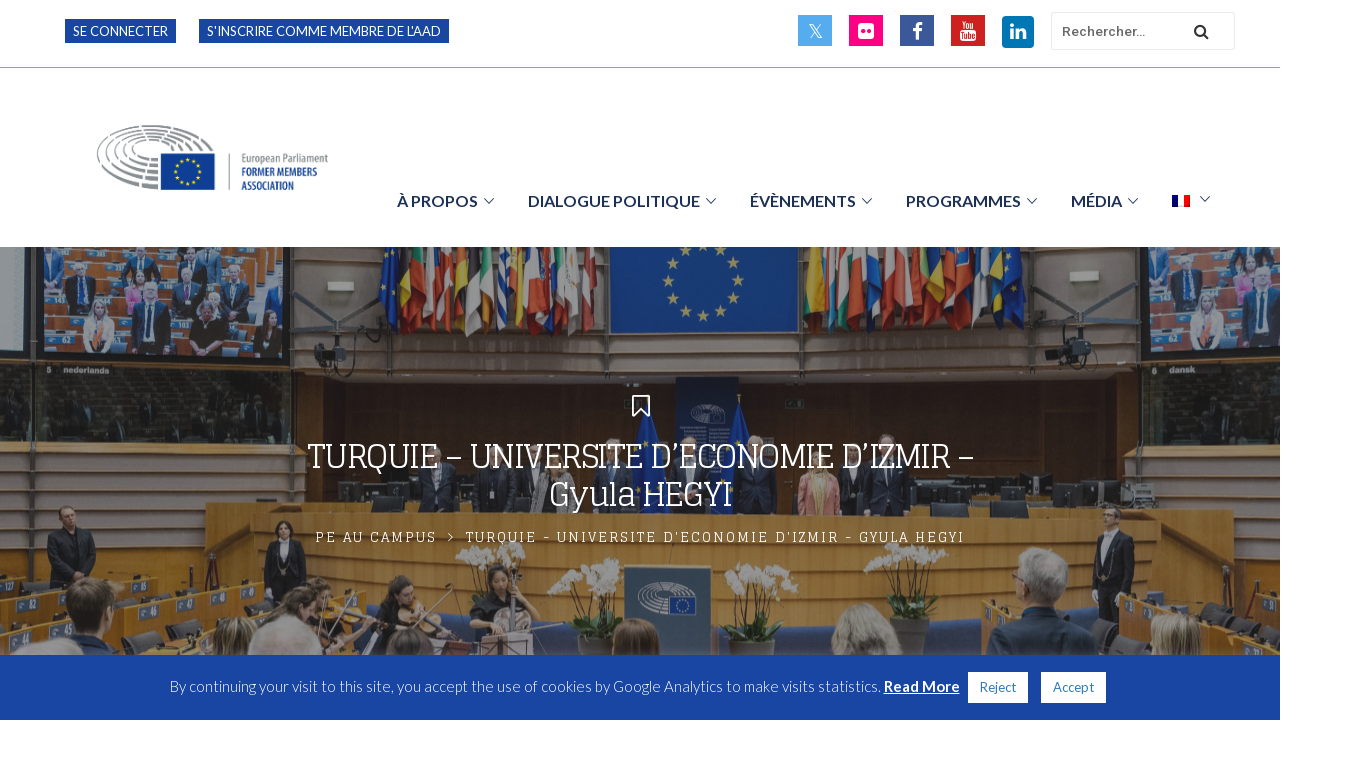

--- FILE ---
content_type: text/html; charset=UTF-8
request_url: https://www.formermembers.eu/event/turquie-universite-deconomie-dizmir-8-9-mai-2018/?lang=fr/
body_size: 24846
content:
<!DOCTYPE html>
<html lang="fr-FR">
<head>
	<meta charset="UTF-8">
	<link rel="profile" href="https://gmpg.org/xfn/11">
	<link rel="pingback" href="https://www.formermembers.eu/xmlrpc.php">
	<meta name="viewport" content="width=device-width, initial-scale=1">
	<link rel='stylesheet' id='tribe-events-views-v2-bootstrap-datepicker-styles-css' href='https://www.formermembers.eu/wp-content/plugins/the-events-calendar/vendor/bootstrap-datepicker/css/bootstrap-datepicker.standalone.min.css?ver=6.15.8' type='text/css' media='all' />
<link rel='stylesheet' id='tec-variables-skeleton-css' href='https://www.formermembers.eu/wp-content/plugins/the-events-calendar/common/build/css/variables-skeleton.css?ver=6.9.7' type='text/css' media='all' />
<link rel='stylesheet' id='tec-variables-full-css' href='https://www.formermembers.eu/wp-content/plugins/the-events-calendar/common/build/css/variables-full.css?ver=6.9.7' type='text/css' media='all' />
<link rel='stylesheet' id='tribe-common-skeleton-style-css' href='https://www.formermembers.eu/wp-content/plugins/the-events-calendar/common/build/css/common-skeleton.css?ver=6.9.7' type='text/css' media='all' />
<link rel='stylesheet' id='tribe-common-full-style-css' href='https://www.formermembers.eu/wp-content/plugins/the-events-calendar/common/build/css/common-full.css?ver=6.9.7' type='text/css' media='all' />
<link rel='stylesheet' id='tribe-tooltipster-css-css' href='https://www.formermembers.eu/wp-content/plugins/the-events-calendar/common/vendor/tooltipster/tooltipster.bundle.min.css?ver=6.9.7' type='text/css' media='all' />
<link rel='stylesheet' id='tribe-events-views-v2-skeleton-css' href='https://www.formermembers.eu/wp-content/plugins/the-events-calendar/build/css/views-skeleton.css?ver=6.15.8' type='text/css' media='all' />
<link rel='stylesheet' id='tribe-events-views-v2-full-css' href='https://www.formermembers.eu/wp-content/plugins/the-events-calendar/build/css/views-full.css?ver=6.15.8' type='text/css' media='all' />
<link rel='stylesheet' id='tribe-events-views-v2-print-css' href='https://www.formermembers.eu/wp-content/plugins/the-events-calendar/build/css/views-print.css?ver=6.15.8' type='text/css' media='print' />
<meta name='robots' content='index, follow, max-image-preview:large, max-snippet:-1, max-video-preview:-1' />
	<style>img:is([sizes="auto" i], [sizes^="auto," i]) { contain-intrinsic-size: 3000px 1500px }</style>
	
	<!-- This site is optimized with the Yoast SEO plugin v26.1.1 - https://yoast.com/wordpress/plugins/seo/ -->
	<title>TURQUIE - UNIVERSITE D&#039;ECONOMIE D&#039;IZMIR - Gyula HEGYI - Connexion - login</title>
	<link rel="canonical" href="https://www.formermembers.eu/event/turquie-universite-deconomie-dizmir-8-9-mai-2018/?lang=fr" />
	<meta property="og:locale" content="fr_FR" />
	<meta property="og:type" content="article" />
	<meta property="og:title" content="TURQUIE - UNIVERSITE D&#039;ECONOMIE D&#039;IZMIR - Gyula HEGYI - Connexion - login" />
	<meta property="og:description" content="L&#039;événement avait pour thème principal &quot;La politique environnementale et énergétique de l&#039;UE&quot; : Réalisations, défis et implications pour les relations entre l&#039;UE et la Turquie&quot;." />
	<meta property="og:url" content="https://www.formermembers.eu/event/turquie-universite-deconomie-dizmir-8-9-mai-2018/?lang=fr" />
	<meta property="og:site_name" content="Connexion - login" />
	<meta property="article:modified_time" content="2020-06-18T09:44:18+00:00" />
	<meta property="og:image" content="https://www.formermembers.eu/wp-content/uploads/2020/05/Izmir-University-of-Economics-IUE-logo-1.png" />
	<meta property="og:image:width" content="855" />
	<meta property="og:image:height" content="440" />
	<meta property="og:image:type" content="image/png" />
	<meta name="twitter:card" content="summary_large_image" />
	<meta name="twitter:label1" content="Durée de lecture estimée" />
	<meta name="twitter:data1" content="4 minutes" />
	<script type="application/ld+json" class="yoast-schema-graph">{"@context":"https://schema.org","@graph":[{"@type":"WebPage","@id":"https://www.formermembers.eu/event/turquie-universite-deconomie-dizmir-8-9-mai-2018/?lang=fr","url":"https://www.formermembers.eu/event/turquie-universite-deconomie-dizmir-8-9-mai-2018/?lang=fr","name":"TURQUIE - UNIVERSITE D'ECONOMIE D'IZMIR - Gyula HEGYI - Connexion - login","isPartOf":{"@id":"https://www.formermembers.eu/?lang=fr#website"},"primaryImageOfPage":{"@id":"https://www.formermembers.eu/event/turquie-universite-deconomie-dizmir-8-9-mai-2018/?lang=fr#primaryimage"},"image":{"@id":"https://www.formermembers.eu/event/turquie-universite-deconomie-dizmir-8-9-mai-2018/?lang=fr#primaryimage"},"thumbnailUrl":"https://www.formermembers.eu/wp-content/uploads/2020/05/Izmir-University-of-Economics-IUE-logo-1.png","datePublished":"2020-03-26T10:54:02+00:00","dateModified":"2020-06-18T09:44:18+00:00","breadcrumb":{"@id":"https://www.formermembers.eu/event/turquie-universite-deconomie-dizmir-8-9-mai-2018/?lang=fr#breadcrumb"},"inLanguage":"fr-FR","potentialAction":[{"@type":"ReadAction","target":["https://www.formermembers.eu/event/turquie-universite-deconomie-dizmir-8-9-mai-2018/?lang=fr"]}]},{"@type":"ImageObject","inLanguage":"fr-FR","@id":"https://www.formermembers.eu/event/turquie-universite-deconomie-dizmir-8-9-mai-2018/?lang=fr#primaryimage","url":"https://www.formermembers.eu/wp-content/uploads/2020/05/Izmir-University-of-Economics-IUE-logo-1.png","contentUrl":"https://www.formermembers.eu/wp-content/uploads/2020/05/Izmir-University-of-Economics-IUE-logo-1.png","width":855,"height":440},{"@type":"BreadcrumbList","@id":"https://www.formermembers.eu/event/turquie-universite-deconomie-dizmir-8-9-mai-2018/?lang=fr#breadcrumb","itemListElement":[{"@type":"ListItem","position":1,"name":"Home","item":"https://www.formermembers.eu/?lang=fr"},{"@type":"ListItem","position":2,"name":"Évènements","item":"https://www.formermembers.eu/events/?lang=fr/"},{"@type":"ListItem","position":3,"name":"TURQUIE &#8211; UNIVERSITE D&#8217;ECONOMIE D&#8217;IZMIR &#8211; Gyula HEGYI"}]},{"@type":"WebSite","@id":"https://www.formermembers.eu/?lang=fr#website","url":"https://www.formermembers.eu/?lang=fr","name":"Connexion - login","description":"Inform and involve citizens to EU policy","potentialAction":[{"@type":"SearchAction","target":{"@type":"EntryPoint","urlTemplate":"https://www.formermembers.eu/?lang=fr?s={search_term_string}"},"query-input":{"@type":"PropertyValueSpecification","valueRequired":true,"valueName":"search_term_string"}}],"inLanguage":"fr-FR"},{"@type":"Event","name":"TURQUIE &#8211; UNIVERSITE D&#8217;ECONOMIE D&#8217;IZMIR &#8211; Gyula HEGYI","description":"L'événement avait pour thème principal \"La politique environnementale et énergétique de l'UE\" : Réalisations, défis et implications pour les relations entre l'UE et la Turquie\".","image":{"@id":"https://www.formermembers.eu/event/turquie-universite-deconomie-dizmir-8-9-mai-2018/?lang=fr#primaryimage"},"url":"https://www.formermembers.eu/event/turquie-universite-deconomie-dizmir-8-9-mai-2018/?lang=fr/","eventAttendanceMode":"https://schema.org/OfflineEventAttendanceMode","eventStatus":"https://schema.org/EventScheduled","startDate":"2018-05-08T00:00:00+02:00","endDate":"2018-05-09T23:59:59+02:00","@id":"https://www.formermembers.eu/event/turquie-universite-deconomie-dizmir-8-9-mai-2018/?lang=fr#event","mainEntityOfPage":{"@id":"https://www.formermembers.eu/event/turquie-universite-deconomie-dizmir-8-9-mai-2018/?lang=fr"}}]}</script>
	<!-- / Yoast SEO plugin. -->


<link rel='dns-prefetch' href='//maps.googleapis.com' />
<link rel="alternate" type="application/rss+xml" title="Connexion - login &raquo; Flux" href="https://www.formermembers.eu/feed/?lang=fr" />
<link rel="alternate" type="text/calendar" title="Connexion - login &raquo; Flux iCal" href="https://www.formermembers.eu/events/?lang=fr%2F&#038;ical=1" />
<script type="text/javascript">
/* <![CDATA[ */
window._wpemojiSettings = {"baseUrl":"https:\/\/s.w.org\/images\/core\/emoji\/16.0.1\/72x72\/","ext":".png","svgUrl":"https:\/\/s.w.org\/images\/core\/emoji\/16.0.1\/svg\/","svgExt":".svg","source":{"concatemoji":"https:\/\/www.formermembers.eu\/wp-includes\/js\/wp-emoji-release.min.js?ver=dbbd83efcbab8970769f415c8e511199"}};
/*! This file is auto-generated */
!function(s,n){var o,i,e;function c(e){try{var t={supportTests:e,timestamp:(new Date).valueOf()};sessionStorage.setItem(o,JSON.stringify(t))}catch(e){}}function p(e,t,n){e.clearRect(0,0,e.canvas.width,e.canvas.height),e.fillText(t,0,0);var t=new Uint32Array(e.getImageData(0,0,e.canvas.width,e.canvas.height).data),a=(e.clearRect(0,0,e.canvas.width,e.canvas.height),e.fillText(n,0,0),new Uint32Array(e.getImageData(0,0,e.canvas.width,e.canvas.height).data));return t.every(function(e,t){return e===a[t]})}function u(e,t){e.clearRect(0,0,e.canvas.width,e.canvas.height),e.fillText(t,0,0);for(var n=e.getImageData(16,16,1,1),a=0;a<n.data.length;a++)if(0!==n.data[a])return!1;return!0}function f(e,t,n,a){switch(t){case"flag":return n(e,"\ud83c\udff3\ufe0f\u200d\u26a7\ufe0f","\ud83c\udff3\ufe0f\u200b\u26a7\ufe0f")?!1:!n(e,"\ud83c\udde8\ud83c\uddf6","\ud83c\udde8\u200b\ud83c\uddf6")&&!n(e,"\ud83c\udff4\udb40\udc67\udb40\udc62\udb40\udc65\udb40\udc6e\udb40\udc67\udb40\udc7f","\ud83c\udff4\u200b\udb40\udc67\u200b\udb40\udc62\u200b\udb40\udc65\u200b\udb40\udc6e\u200b\udb40\udc67\u200b\udb40\udc7f");case"emoji":return!a(e,"\ud83e\udedf")}return!1}function g(e,t,n,a){var r="undefined"!=typeof WorkerGlobalScope&&self instanceof WorkerGlobalScope?new OffscreenCanvas(300,150):s.createElement("canvas"),o=r.getContext("2d",{willReadFrequently:!0}),i=(o.textBaseline="top",o.font="600 32px Arial",{});return e.forEach(function(e){i[e]=t(o,e,n,a)}),i}function t(e){var t=s.createElement("script");t.src=e,t.defer=!0,s.head.appendChild(t)}"undefined"!=typeof Promise&&(o="wpEmojiSettingsSupports",i=["flag","emoji"],n.supports={everything:!0,everythingExceptFlag:!0},e=new Promise(function(e){s.addEventListener("DOMContentLoaded",e,{once:!0})}),new Promise(function(t){var n=function(){try{var e=JSON.parse(sessionStorage.getItem(o));if("object"==typeof e&&"number"==typeof e.timestamp&&(new Date).valueOf()<e.timestamp+604800&&"object"==typeof e.supportTests)return e.supportTests}catch(e){}return null}();if(!n){if("undefined"!=typeof Worker&&"undefined"!=typeof OffscreenCanvas&&"undefined"!=typeof URL&&URL.createObjectURL&&"undefined"!=typeof Blob)try{var e="postMessage("+g.toString()+"("+[JSON.stringify(i),f.toString(),p.toString(),u.toString()].join(",")+"));",a=new Blob([e],{type:"text/javascript"}),r=new Worker(URL.createObjectURL(a),{name:"wpTestEmojiSupports"});return void(r.onmessage=function(e){c(n=e.data),r.terminate(),t(n)})}catch(e){}c(n=g(i,f,p,u))}t(n)}).then(function(e){for(var t in e)n.supports[t]=e[t],n.supports.everything=n.supports.everything&&n.supports[t],"flag"!==t&&(n.supports.everythingExceptFlag=n.supports.everythingExceptFlag&&n.supports[t]);n.supports.everythingExceptFlag=n.supports.everythingExceptFlag&&!n.supports.flag,n.DOMReady=!1,n.readyCallback=function(){n.DOMReady=!0}}).then(function(){return e}).then(function(){var e;n.supports.everything||(n.readyCallback(),(e=n.source||{}).concatemoji?t(e.concatemoji):e.wpemoji&&e.twemoji&&(t(e.twemoji),t(e.wpemoji)))}))}((window,document),window._wpemojiSettings);
/* ]]> */
</script>
<link rel='stylesheet' id='dashicons-css' href='https://www.formermembers.eu/wp-includes/css/dashicons.min.css?ver=dbbd83efcbab8970769f415c8e511199' type='text/css' media='all' />
<link rel='stylesheet' id='fw-option-type-icon-v2-pack-linecons-css' href='https://www.formermembers.eu/wp-content/plugins/unyson/framework/static/libs/linecons/css/linecons.css?ver=2.7.31' type='text/css' media='all' />
<link rel='stylesheet' id='fw-option-type-icon-v2-pack-font-awesome-css' href='https://www.formermembers.eu/wp-content/plugins/unyson/framework/static/libs/font-awesome/css/font-awesome.min.css?ver=2.7.31' type='text/css' media='all' />
<link rel='stylesheet' id='fw-option-type-icon-v2-pack-entypo-css' href='https://www.formermembers.eu/wp-content/plugins/unyson/framework/static/libs/entypo/css/entypo.css?ver=2.7.31' type='text/css' media='all' />
<link rel='stylesheet' id='fw-option-type-icon-v2-pack-linearicons-css' href='https://www.formermembers.eu/wp-content/plugins/unyson/framework/static/libs/lnr/css/lnr.css?ver=2.7.31' type='text/css' media='all' />
<link rel='stylesheet' id='fw-option-type-icon-v2-pack-typicons-css' href='https://www.formermembers.eu/wp-content/plugins/unyson/framework/static/libs/typcn/css/typcn.css?ver=2.7.31' type='text/css' media='all' />
<link rel='stylesheet' id='fw-option-type-icon-v2-pack-unycon-css' href='https://www.formermembers.eu/wp-content/plugins/unyson/framework/static/libs/unycon/unycon.css?ver=2.7.31' type='text/css' media='all' />
<link rel='stylesheet' id='tribe-events-v2-single-skeleton-css' href='https://www.formermembers.eu/wp-content/plugins/the-events-calendar/build/css/tribe-events-single-skeleton.css?ver=6.15.8' type='text/css' media='all' />
<link rel='stylesheet' id='tribe-events-v2-single-skeleton-full-css' href='https://www.formermembers.eu/wp-content/plugins/the-events-calendar/build/css/tribe-events-single-full.css?ver=6.15.8' type='text/css' media='all' />
<style id='wp-emoji-styles-inline-css' type='text/css'>

	img.wp-smiley, img.emoji {
		display: inline !important;
		border: none !important;
		box-shadow: none !important;
		height: 1em !important;
		width: 1em !important;
		margin: 0 0.07em !important;
		vertical-align: -0.1em !important;
		background: none !important;
		padding: 0 !important;
	}
</style>
<link rel='stylesheet' id='wp-block-library-css' href='https://www.formermembers.eu/wp-includes/css/dist/block-library/style.min.css?ver=dbbd83efcbab8970769f415c8e511199' type='text/css' media='all' />
<style id='classic-theme-styles-inline-css' type='text/css'>
/*! This file is auto-generated */
.wp-block-button__link{color:#fff;background-color:#32373c;border-radius:9999px;box-shadow:none;text-decoration:none;padding:calc(.667em + 2px) calc(1.333em + 2px);font-size:1.125em}.wp-block-file__button{background:#32373c;color:#fff;text-decoration:none}
</style>
<style id='pdfemb-pdf-embedder-viewer-style-inline-css' type='text/css'>
.wp-block-pdfemb-pdf-embedder-viewer{max-width:none}

</style>
<style id='global-styles-inline-css' type='text/css'>
:root{--wp--preset--aspect-ratio--square: 1;--wp--preset--aspect-ratio--4-3: 4/3;--wp--preset--aspect-ratio--3-4: 3/4;--wp--preset--aspect-ratio--3-2: 3/2;--wp--preset--aspect-ratio--2-3: 2/3;--wp--preset--aspect-ratio--16-9: 16/9;--wp--preset--aspect-ratio--9-16: 9/16;--wp--preset--color--black: #000000;--wp--preset--color--cyan-bluish-gray: #abb8c3;--wp--preset--color--white: #ffffff;--wp--preset--color--pale-pink: #f78da7;--wp--preset--color--vivid-red: #cf2e2e;--wp--preset--color--luminous-vivid-orange: #ff6900;--wp--preset--color--luminous-vivid-amber: #fcb900;--wp--preset--color--light-green-cyan: #7bdcb5;--wp--preset--color--vivid-green-cyan: #00d084;--wp--preset--color--pale-cyan-blue: #8ed1fc;--wp--preset--color--vivid-cyan-blue: #0693e3;--wp--preset--color--vivid-purple: #9b51e0;--wp--preset--gradient--vivid-cyan-blue-to-vivid-purple: linear-gradient(135deg,rgba(6,147,227,1) 0%,rgb(155,81,224) 100%);--wp--preset--gradient--light-green-cyan-to-vivid-green-cyan: linear-gradient(135deg,rgb(122,220,180) 0%,rgb(0,208,130) 100%);--wp--preset--gradient--luminous-vivid-amber-to-luminous-vivid-orange: linear-gradient(135deg,rgba(252,185,0,1) 0%,rgba(255,105,0,1) 100%);--wp--preset--gradient--luminous-vivid-orange-to-vivid-red: linear-gradient(135deg,rgba(255,105,0,1) 0%,rgb(207,46,46) 100%);--wp--preset--gradient--very-light-gray-to-cyan-bluish-gray: linear-gradient(135deg,rgb(238,238,238) 0%,rgb(169,184,195) 100%);--wp--preset--gradient--cool-to-warm-spectrum: linear-gradient(135deg,rgb(74,234,220) 0%,rgb(151,120,209) 20%,rgb(207,42,186) 40%,rgb(238,44,130) 60%,rgb(251,105,98) 80%,rgb(254,248,76) 100%);--wp--preset--gradient--blush-light-purple: linear-gradient(135deg,rgb(255,206,236) 0%,rgb(152,150,240) 100%);--wp--preset--gradient--blush-bordeaux: linear-gradient(135deg,rgb(254,205,165) 0%,rgb(254,45,45) 50%,rgb(107,0,62) 100%);--wp--preset--gradient--luminous-dusk: linear-gradient(135deg,rgb(255,203,112) 0%,rgb(199,81,192) 50%,rgb(65,88,208) 100%);--wp--preset--gradient--pale-ocean: linear-gradient(135deg,rgb(255,245,203) 0%,rgb(182,227,212) 50%,rgb(51,167,181) 100%);--wp--preset--gradient--electric-grass: linear-gradient(135deg,rgb(202,248,128) 0%,rgb(113,206,126) 100%);--wp--preset--gradient--midnight: linear-gradient(135deg,rgb(2,3,129) 0%,rgb(40,116,252) 100%);--wp--preset--font-size--small: 13px;--wp--preset--font-size--medium: 20px;--wp--preset--font-size--large: 36px;--wp--preset--font-size--x-large: 42px;--wp--preset--spacing--20: 0.44rem;--wp--preset--spacing--30: 0.67rem;--wp--preset--spacing--40: 1rem;--wp--preset--spacing--50: 1.5rem;--wp--preset--spacing--60: 2.25rem;--wp--preset--spacing--70: 3.38rem;--wp--preset--spacing--80: 5.06rem;--wp--preset--shadow--natural: 6px 6px 9px rgba(0, 0, 0, 0.2);--wp--preset--shadow--deep: 12px 12px 50px rgba(0, 0, 0, 0.4);--wp--preset--shadow--sharp: 6px 6px 0px rgba(0, 0, 0, 0.2);--wp--preset--shadow--outlined: 6px 6px 0px -3px rgba(255, 255, 255, 1), 6px 6px rgba(0, 0, 0, 1);--wp--preset--shadow--crisp: 6px 6px 0px rgba(0, 0, 0, 1);}:where(.is-layout-flex){gap: 0.5em;}:where(.is-layout-grid){gap: 0.5em;}body .is-layout-flex{display: flex;}.is-layout-flex{flex-wrap: wrap;align-items: center;}.is-layout-flex > :is(*, div){margin: 0;}body .is-layout-grid{display: grid;}.is-layout-grid > :is(*, div){margin: 0;}:where(.wp-block-columns.is-layout-flex){gap: 2em;}:where(.wp-block-columns.is-layout-grid){gap: 2em;}:where(.wp-block-post-template.is-layout-flex){gap: 1.25em;}:where(.wp-block-post-template.is-layout-grid){gap: 1.25em;}.has-black-color{color: var(--wp--preset--color--black) !important;}.has-cyan-bluish-gray-color{color: var(--wp--preset--color--cyan-bluish-gray) !important;}.has-white-color{color: var(--wp--preset--color--white) !important;}.has-pale-pink-color{color: var(--wp--preset--color--pale-pink) !important;}.has-vivid-red-color{color: var(--wp--preset--color--vivid-red) !important;}.has-luminous-vivid-orange-color{color: var(--wp--preset--color--luminous-vivid-orange) !important;}.has-luminous-vivid-amber-color{color: var(--wp--preset--color--luminous-vivid-amber) !important;}.has-light-green-cyan-color{color: var(--wp--preset--color--light-green-cyan) !important;}.has-vivid-green-cyan-color{color: var(--wp--preset--color--vivid-green-cyan) !important;}.has-pale-cyan-blue-color{color: var(--wp--preset--color--pale-cyan-blue) !important;}.has-vivid-cyan-blue-color{color: var(--wp--preset--color--vivid-cyan-blue) !important;}.has-vivid-purple-color{color: var(--wp--preset--color--vivid-purple) !important;}.has-black-background-color{background-color: var(--wp--preset--color--black) !important;}.has-cyan-bluish-gray-background-color{background-color: var(--wp--preset--color--cyan-bluish-gray) !important;}.has-white-background-color{background-color: var(--wp--preset--color--white) !important;}.has-pale-pink-background-color{background-color: var(--wp--preset--color--pale-pink) !important;}.has-vivid-red-background-color{background-color: var(--wp--preset--color--vivid-red) !important;}.has-luminous-vivid-orange-background-color{background-color: var(--wp--preset--color--luminous-vivid-orange) !important;}.has-luminous-vivid-amber-background-color{background-color: var(--wp--preset--color--luminous-vivid-amber) !important;}.has-light-green-cyan-background-color{background-color: var(--wp--preset--color--light-green-cyan) !important;}.has-vivid-green-cyan-background-color{background-color: var(--wp--preset--color--vivid-green-cyan) !important;}.has-pale-cyan-blue-background-color{background-color: var(--wp--preset--color--pale-cyan-blue) !important;}.has-vivid-cyan-blue-background-color{background-color: var(--wp--preset--color--vivid-cyan-blue) !important;}.has-vivid-purple-background-color{background-color: var(--wp--preset--color--vivid-purple) !important;}.has-black-border-color{border-color: var(--wp--preset--color--black) !important;}.has-cyan-bluish-gray-border-color{border-color: var(--wp--preset--color--cyan-bluish-gray) !important;}.has-white-border-color{border-color: var(--wp--preset--color--white) !important;}.has-pale-pink-border-color{border-color: var(--wp--preset--color--pale-pink) !important;}.has-vivid-red-border-color{border-color: var(--wp--preset--color--vivid-red) !important;}.has-luminous-vivid-orange-border-color{border-color: var(--wp--preset--color--luminous-vivid-orange) !important;}.has-luminous-vivid-amber-border-color{border-color: var(--wp--preset--color--luminous-vivid-amber) !important;}.has-light-green-cyan-border-color{border-color: var(--wp--preset--color--light-green-cyan) !important;}.has-vivid-green-cyan-border-color{border-color: var(--wp--preset--color--vivid-green-cyan) !important;}.has-pale-cyan-blue-border-color{border-color: var(--wp--preset--color--pale-cyan-blue) !important;}.has-vivid-cyan-blue-border-color{border-color: var(--wp--preset--color--vivid-cyan-blue) !important;}.has-vivid-purple-border-color{border-color: var(--wp--preset--color--vivid-purple) !important;}.has-vivid-cyan-blue-to-vivid-purple-gradient-background{background: var(--wp--preset--gradient--vivid-cyan-blue-to-vivid-purple) !important;}.has-light-green-cyan-to-vivid-green-cyan-gradient-background{background: var(--wp--preset--gradient--light-green-cyan-to-vivid-green-cyan) !important;}.has-luminous-vivid-amber-to-luminous-vivid-orange-gradient-background{background: var(--wp--preset--gradient--luminous-vivid-amber-to-luminous-vivid-orange) !important;}.has-luminous-vivid-orange-to-vivid-red-gradient-background{background: var(--wp--preset--gradient--luminous-vivid-orange-to-vivid-red) !important;}.has-very-light-gray-to-cyan-bluish-gray-gradient-background{background: var(--wp--preset--gradient--very-light-gray-to-cyan-bluish-gray) !important;}.has-cool-to-warm-spectrum-gradient-background{background: var(--wp--preset--gradient--cool-to-warm-spectrum) !important;}.has-blush-light-purple-gradient-background{background: var(--wp--preset--gradient--blush-light-purple) !important;}.has-blush-bordeaux-gradient-background{background: var(--wp--preset--gradient--blush-bordeaux) !important;}.has-luminous-dusk-gradient-background{background: var(--wp--preset--gradient--luminous-dusk) !important;}.has-pale-ocean-gradient-background{background: var(--wp--preset--gradient--pale-ocean) !important;}.has-electric-grass-gradient-background{background: var(--wp--preset--gradient--electric-grass) !important;}.has-midnight-gradient-background{background: var(--wp--preset--gradient--midnight) !important;}.has-small-font-size{font-size: var(--wp--preset--font-size--small) !important;}.has-medium-font-size{font-size: var(--wp--preset--font-size--medium) !important;}.has-large-font-size{font-size: var(--wp--preset--font-size--large) !important;}.has-x-large-font-size{font-size: var(--wp--preset--font-size--x-large) !important;}
:where(.wp-block-post-template.is-layout-flex){gap: 1.25em;}:where(.wp-block-post-template.is-layout-grid){gap: 1.25em;}
:where(.wp-block-columns.is-layout-flex){gap: 2em;}:where(.wp-block-columns.is-layout-grid){gap: 2em;}
:root :where(.wp-block-pullquote){font-size: 1.5em;line-height: 1.6;}
</style>
<link rel='stylesheet' id='ap-front-css' href='https://www.formermembers.eu/wp-content/plugins/alphabetic-pagination/css/front-style.css?ver=1768895500' type='text/css' media='all' />
<link rel='stylesheet' id='ap-mobile-css' href='https://www.formermembers.eu/wp-content/plugins/alphabetic-pagination/css/mobile.css?ver=1768895500' type='text/css' media='all' />
<link rel='stylesheet' id='contact-form-7-css' href='https://www.formermembers.eu/wp-content/plugins/contact-form-7/includes/css/styles.css?ver=6.1.2' type='text/css' media='all' />
<link rel='stylesheet' id='cookie-law-info-css' href='https://www.formermembers.eu/wp-content/plugins/cookie-law-info/legacy/public/css/cookie-law-info-public.css?ver=3.3.5' type='text/css' media='all' />
<link rel='stylesheet' id='cookie-law-info-gdpr-css' href='https://www.formermembers.eu/wp-content/plugins/cookie-law-info/legacy/public/css/cookie-law-info-gdpr.css?ver=3.3.5' type='text/css' media='all' />
<link rel='stylesheet' id='wp-video-popup-css' href='https://www.formermembers.eu/wp-content/plugins/responsive-youtube-vimeo-popup/assets/css/wp-video-popup.css?ver=2.10.2' type='text/css' media='all' />
<link rel='stylesheet' id='wpml-menu-item-0-css' href='https://www.formermembers.eu/wp-content/plugins/sitepress-multilingual-cms/templates/language-switchers/menu-item/style.min.css?ver=1' type='text/css' media='all' />
<link rel='stylesheet' id='fw-ext-breadcrumbs-add-css-css' href='https://www.formermembers.eu/wp-content/plugins/unyson/framework/extensions/breadcrumbs/static/css/style.css?ver=dbbd83efcbab8970769f415c8e511199' type='text/css' media='all' />
<link rel='stylesheet' id='font-awesome-css' href='https://www.formermembers.eu/wp-content/plugins/unyson/framework/static/libs/font-awesome/css/font-awesome.min.css?ver=2.7.31' type='text/css' media='all' />
<link rel='stylesheet' id='tf-compiled-options-ect-css' href='https://www.formermembers.eu/wp-content/uploads/titan-framework-ect-css.css?ver=dbbd83efcbab8970769f415c8e511199' type='text/css' media='all' />
<link rel='stylesheet' id='tablepress-default-css' href='https://www.formermembers.eu/wp-content/plugins/tablepress/css/build/default.css?ver=3.2.3' type='text/css' media='all' />
<style id='tablepress-default-inline-css' type='text/css'>
.tablepress .sorting:hover,.tablepress .sorting_asc,.tablepress .sorting_desc{background:none}
</style>
<link rel='stylesheet' id='js_composer_front-css' href='https://www.formermembers.eu/wp-content/plugins/js_composer/assets/css/js_composer.min.css?ver=8.6.1' type='text/css' media='all' />
<link rel='stylesheet' id='js_composer_custom_css-css' href='//www.formermembers.eu/wp-content/uploads/js_composer/custom.css?ver=8.6.1' type='text/css' media='all' />
<link rel='stylesheet' id='bootstrap-css' href='https://www.formermembers.eu/wp-content/themes/alone/assets/bootstrap/css/bootstrap.css?ver=6.0' type='text/css' media='all' />
<link rel='stylesheet' id='ionicons-css' href='https://www.formermembers.eu/wp-content/themes/alone/assets/fonts/ionicons/css/ionicons.min.css?ver=6.0' type='text/css' media='all' />
<link rel='stylesheet' id='lightGallery-css' href='https://www.formermembers.eu/wp-content/themes/alone/assets/lightGallery/css/lightgallery.min.css?ver=6.0' type='text/css' media='all' />
<link rel='stylesheet' id='owl.carousel-css' href='https://www.formermembers.eu/wp-content/themes/alone/assets/owl.carousel/assets/owl.carousel.min.css?ver=6.0' type='text/css' media='all' />
<link rel='stylesheet' id='sweetalert-css' href='https://www.formermembers.eu/wp-content/themes/alone/assets/sweetalert/dist/sweetalert.css?ver=6.0' type='text/css' media='all' />
<link rel='stylesheet' id='animate-css' href='https://www.formermembers.eu/wp-content/themes/alone/assets/css/animate.css?ver=6.0' type='text/css' media='all' />
<link rel='stylesheet' id='fw-theme-style-css' href='https://www.formermembers.eu/wp-content/themes/alone/style.css?ver=6.0' type='text/css' media='all' />
<link rel='stylesheet' id='alone-local-font-css' href='https://www.formermembers.eu/wp-content/themes/alone/assets/fonts/local-font.css?ver=6.0' type='text/css' media='all' />
<link rel='stylesheet' id='alone-theme-style-css' href='https://www.formermembers.eu/wp-content/themes/alone/assets/css/alone.css?ver=6.0' type='text/css' media='all' />
<link rel='stylesheet' id='fw-googleFonts-css' href='//fonts.googleapis.com/css?family=Roboto%3A100%2C500%7CLato%3Aregular%2C700%7CGlegoo%3Aregular&#038;subset=cyrillic%2Clatin%2Cdevanagari&#038;ver=6.8.3' type='text/css' media='all' />
<script type="text/javascript" id="wpml-cookie-js-extra">
/* <![CDATA[ */
var wpml_cookies = {"wp-wpml_current_language":{"value":"fr","expires":1,"path":"\/"}};
var wpml_cookies = {"wp-wpml_current_language":{"value":"fr","expires":1,"path":"\/"}};
/* ]]> */
</script>
<script type="text/javascript" src="https://www.formermembers.eu/wp-content/plugins/sitepress-multilingual-cms/res/js/cookies/language-cookie.js?ver=483900" id="wpml-cookie-js" defer="defer" data-wp-strategy="defer"></script>
<script type="text/javascript" src="https://www.formermembers.eu/wp-includes/js/jquery/jquery.min.js?ver=3.7.1" id="jquery-core-js"></script>
<script type="text/javascript" src="https://www.formermembers.eu/wp-includes/js/jquery/jquery-migrate.min.js?ver=3.4.1" id="jquery-migrate-js"></script>
<script type="text/javascript" src="https://www.formermembers.eu/wp-content/plugins/the-events-calendar/common/build/js/tribe-common.js?ver=9c44e11f3503a33e9540" id="tribe-common-js"></script>
<script type="text/javascript" src="https://www.formermembers.eu/wp-content/plugins/the-events-calendar/build/js/views/breakpoints.js?ver=4208de2df2852e0b91ec" id="tribe-events-views-v2-breakpoints-js"></script>
<script type="text/javascript" id="ap-front-js-extra">
/* <![CDATA[ */
var ap_object = {"ap_pro":"false","reset_theme":"dark","page_id":"6658","ap_lang":"","ap_disable":""};
/* ]]> */
</script>
<script type="text/javascript" src="https://www.formermembers.eu/wp-content/plugins/alphabetic-pagination/js/scripts.js?ver=dbbd83efcbab8970769f415c8e511199" id="ap-front-js"></script>
<script type="text/javascript" id="ap-front-js-after">
/* <![CDATA[ */

			jQuery(document).ready(function($) {
			    
			setTimeout(function(){	
			//console.log(".ap_pagination");
			if($(".ap_pagination").length){
			$(".ap_pagination").eq(0).show();
			} }, 1000);
			
			});
			
/* ]]> */
</script>
<script type="text/javascript" src="https://www.formermembers.eu/wp-content/plugins/alphabetic-pagination/js/jquery.blockUI.js?ver=dbbd83efcbab8970769f415c8e511199" id="jquery.blockUI-js"></script>
<script type="text/javascript" id="cookie-law-info-js-extra">
/* <![CDATA[ */
var Cli_Data = {"nn_cookie_ids":[],"cookielist":[],"non_necessary_cookies":[],"ccpaEnabled":"","ccpaRegionBased":"","ccpaBarEnabled":"","strictlyEnabled":["necessary","obligatoire"],"ccpaType":"gdpr","js_blocking":"","custom_integration":"","triggerDomRefresh":"","secure_cookies":""};
var cli_cookiebar_settings = {"animate_speed_hide":"500","animate_speed_show":"500","background":"#1846a2","border":"#b1a6a6c2","border_on":"","button_1_button_colour":"#ffffff","button_1_button_hover":"#cccccc","button_1_link_colour":"#337ab7","button_1_as_button":"1","button_1_new_win":"","button_2_button_colour":"#333","button_2_button_hover":"#292929","button_2_link_colour":"#ffffff","button_2_as_button":"","button_2_hidebar":"","button_3_button_colour":"#ffffff","button_3_button_hover":"#cccccc","button_3_link_colour":"#337ab7","button_3_as_button":"1","button_3_new_win":"","button_4_button_colour":"#000","button_4_button_hover":"#000000","button_4_link_colour":"#62a329","button_4_as_button":"","button_7_button_colour":"#61a229","button_7_button_hover":"#4e8221","button_7_link_colour":"#fff","button_7_as_button":"1","button_7_new_win":"","font_family":"inherit","header_fix":"","notify_animate_hide":"1","notify_animate_show":"","notify_div_id":"#cookie-law-info-bar","notify_position_horizontal":"right","notify_position_vertical":"bottom","scroll_close":"","scroll_close_reload":"","accept_close_reload":"1","reject_close_reload":"1","showagain_tab":"","showagain_background":"#fff","showagain_border":"#000","showagain_div_id":"#cookie-law-info-again","showagain_x_position":"100px","text":"#ffffff","show_once_yn":"","show_once":"10000","logging_on":"","as_popup":"","popup_overlay":"1","bar_heading_text":"","cookie_bar_as":"banner","popup_showagain_position":"bottom-right","widget_position":"left"};
var log_object = {"ajax_url":"https:\/\/www.formermembers.eu\/wp-admin\/admin-ajax.php"};
/* ]]> */
</script>
<script type="text/javascript" src="https://www.formermembers.eu/wp-content/plugins/cookie-law-info/legacy/public/js/cookie-law-info-public.js?ver=3.3.5" id="cookie-law-info-js"></script>
<script type="text/javascript" id="3d-flip-book-client-locale-loader-js-extra">
/* <![CDATA[ */
var FB3D_CLIENT_LOCALE = {"ajaxurl":"https:\/\/www.formermembers.eu\/wp-admin\/admin-ajax.php","dictionary":{"Table of contents":"Table of contents","Close":"Close","Bookmarks":"Bookmarks","Thumbnails":"Thumbnails","Search":"Search","Share":"Share","Facebook":"Facebook","Twitter":"Twitter","Email":"Email","Play":"Play","Previous page":"Previous page","Next page":"Next page","Zoom in":"Zoom in","Zoom out":"Zoom out","Fit view":"Fit view","Auto play":"Auto play","Full screen":"Full screen","More":"More","Smart pan":"Smart pan","Single page":"Single page","Sounds":"Sounds","Stats":"Stats","Print":"Print","Download":"Download","Goto first page":"Goto first page","Goto last page":"Goto last page"},"images":"https:\/\/www.formermembers.eu\/wp-content\/plugins\/interactive-3d-flipbook-powered-physics-engine\/assets\/images\/","jsData":{"urls":[],"posts":{"ids_mis":[],"ids":[]},"pages":[],"firstPages":[],"bookCtrlProps":[],"bookTemplates":[]},"key":"3d-flip-book","pdfJS":{"pdfJsLib":"https:\/\/www.formermembers.eu\/wp-content\/plugins\/interactive-3d-flipbook-powered-physics-engine\/assets\/js\/pdf.min.js?ver=4.3.136","pdfJsWorker":"https:\/\/www.formermembers.eu\/wp-content\/plugins\/interactive-3d-flipbook-powered-physics-engine\/assets\/js\/pdf.worker.js?ver=4.3.136","stablePdfJsLib":"https:\/\/www.formermembers.eu\/wp-content\/plugins\/interactive-3d-flipbook-powered-physics-engine\/assets\/js\/stable\/pdf.min.js?ver=2.5.207","stablePdfJsWorker":"https:\/\/www.formermembers.eu\/wp-content\/plugins\/interactive-3d-flipbook-powered-physics-engine\/assets\/js\/stable\/pdf.worker.js?ver=2.5.207","pdfJsCMapUrl":"https:\/\/www.formermembers.eu\/wp-content\/plugins\/interactive-3d-flipbook-powered-physics-engine\/assets\/cmaps\/"},"cacheurl":"https:\/\/www.formermembers.eu\/wp-content\/uploads\/3d-flip-book\/cache\/","pluginsurl":"https:\/\/www.formermembers.eu\/wp-content\/plugins\/","pluginurl":"https:\/\/www.formermembers.eu\/wp-content\/plugins\/interactive-3d-flipbook-powered-physics-engine\/","thumbnailSize":{"width":"300","height":"300"},"version":"1.16.17"};
/* ]]> */
</script>
<script type="text/javascript" src="https://www.formermembers.eu/wp-content/plugins/interactive-3d-flipbook-powered-physics-engine/assets/js/client-locale-loader.js?ver=1.16.17" id="3d-flip-book-client-locale-loader-js" async="async" data-wp-strategy="async"></script>
<script type="text/javascript" src="//www.formermembers.eu/wp-content/plugins/revslider/sr6/assets/js/rbtools.min.js?ver=6.7.18" async id="tp-tools-js"></script>
<script type="text/javascript" src="//www.formermembers.eu/wp-content/plugins/revslider/sr6/assets/js/rs6.min.js?ver=6.7.18" async id="revmin-js"></script>
<script type="text/javascript" src="https://maps.googleapis.com/maps/api/js?key=AIzaSyDOkqN917F-V3B3BdilLSiO8AgmBy4sZaU&amp;ver=6.8.3" id="google-map-api-js"></script>
<script type="text/javascript" src="https://www.formermembers.eu/wp-content/themes/alone/assets/jquery-countdown/jquery.plugin.min.js?ver=6.0" id="jquery-plugin-js"></script>
<script type="text/javascript" src="https://www.formermembers.eu/wp-content/themes/alone/assets/jquery-countdown/jquery.countdown.min.js?ver=6.0" id="jquery-countdown-js"></script>
<script></script><link rel="https://api.w.org/" href="https://www.formermembers.eu/wp-json/" /><link rel="alternate" title="JSON" type="application/json" href="https://www.formermembers.eu/wp-json/wp/v2/tribe_events/6658" /><link rel="alternate" title="oEmbed (JSON)" type="application/json+oembed" href="https://www.formermembers.eu/wp-json/oembed/1.0/embed?url=https%3A%2F%2Fwww.formermembers.eu%2Fevent%2Fturquie-universite-deconomie-dizmir-8-9-mai-2018%2F%3Flang%3Dfr" />
<link rel="alternate" title="oEmbed (XML)" type="text/xml+oembed" href="https://www.formermembers.eu/wp-json/oembed/1.0/embed?url=https%3A%2F%2Fwww.formermembers.eu%2Fevent%2Fturquie-universite-deconomie-dizmir-8-9-mai-2018%2F%3Flang%3Dfr&#038;format=xml" />
<meta name="generator" content="WPML ver:4.8.3 stt:1,4;" />
<style>/* CSS added by WP Meta and Date Remover*/.entry-meta {display:none !important;}
	.home .entry-meta { display: none; }
	.entry-footer {display:none !important;}
	.home .entry-footer { display: none; }</style><meta name="tec-api-version" content="v1"><meta name="tec-api-origin" content="https://www.formermembers.eu/?lang=fr"><link rel="alternate" href="https://www.formermembers.eu/wp-json/tribe/events/v1/events/6658" />		<!-- Chrome, Firefox OS and Opera -->
		<meta name="theme-color" content="#1847a2">
		<!-- Windows Phone -->
		<meta name="msapplication-navbutton-color" content="#1847a2">
		<!-- iOS Safari -->
		<meta name="apple-mobile-web-app-status-bar-style" content="#1847a2">
		
			<!-- Google -->
			<meta name="name" content="TURQUIE &#8211; UNIVERSITE D&#8217;ECONOMIE D&#8217;IZMIR &#8211; Gyula HEGYI" />
			<meta name="description" content="L'événement avait pour thème principal "La politique environnementale et énergétique de l'UE" : Réalisations, défis et implications pour les relations entre l'UE et la Turquie"." />
			<meta name="image" content="https://www.formermembers.eu/event/turquie-universite-deconomie-dizmir-8-9-mai-2018/?lang=fr" />
			<!-- Facebook -->
			<meta property="og:title" content="TURQUIE &#8211; UNIVERSITE D&#8217;ECONOMIE D&#8217;IZMIR &#8211; Gyula HEGYI" />
			<meta property="og:type" content="article" />
			<meta property="og:image" content="https://www.formermembers.eu/wp-content/uploads/2020/05/Izmir-University-of-Economics-IUE-logo-1.png" />
			<meta property="og:url" content="https://www.formermembers.eu/event/turquie-universite-deconomie-dizmir-8-9-mai-2018/?lang=fr" />
			<meta property="og:description" content="L'événement avait pour thème principal "La politique environnementale et énergétique de l'UE" : Réalisations, défis et implications pour les relations entre l'UE et la Turquie"." />
			<!-- Twitter -->
			<meta name="twitter:card" content="summary" />
			<meta name="twitter:title" content="TURQUIE &#8211; UNIVERSITE D&#8217;ECONOMIE D&#8217;IZMIR &#8211; Gyula HEGYI" />
			<meta name="twitter:description" content="L'événement avait pour thème principal "La politique environnementale et énergétique de l'UE" : Réalisations, défis et implications pour les relations entre l'UE et la Turquie"." />
			<meta name="twitter:image" content="https://www.formermembers.eu/event/turquie-universite-deconomie-dizmir-8-9-mai-2018/?lang=fr" /><meta name="generator" content="Powered by WPBakery Page Builder - drag and drop page builder for WordPress."/>
<meta name="generator" content="Powered by Slider Revolution 6.7.18 - responsive, Mobile-Friendly Slider Plugin for WordPress with comfortable drag and drop interface." />
<link rel="icon" href="https://www.formermembers.eu/wp-content/uploads/2020/04/cropped-favicon-2-32x32.png" sizes="32x32" />
<link rel="icon" href="https://www.formermembers.eu/wp-content/uploads/2020/04/cropped-favicon-2-192x192.png" sizes="192x192" />
<link rel="apple-touch-icon" href="https://www.formermembers.eu/wp-content/uploads/2020/04/cropped-favicon-2-180x180.png" />
<meta name="msapplication-TileImage" content="https://www.formermembers.eu/wp-content/uploads/2020/04/cropped-favicon-2-270x270.png" />
<script>function setREVStartSize(e){
			//window.requestAnimationFrame(function() {
				window.RSIW = window.RSIW===undefined ? window.innerWidth : window.RSIW;
				window.RSIH = window.RSIH===undefined ? window.innerHeight : window.RSIH;
				try {
					var pw = document.getElementById(e.c).parentNode.offsetWidth,
						newh;
					pw = pw===0 || isNaN(pw) || (e.l=="fullwidth" || e.layout=="fullwidth") ? window.RSIW : pw;
					e.tabw = e.tabw===undefined ? 0 : parseInt(e.tabw);
					e.thumbw = e.thumbw===undefined ? 0 : parseInt(e.thumbw);
					e.tabh = e.tabh===undefined ? 0 : parseInt(e.tabh);
					e.thumbh = e.thumbh===undefined ? 0 : parseInt(e.thumbh);
					e.tabhide = e.tabhide===undefined ? 0 : parseInt(e.tabhide);
					e.thumbhide = e.thumbhide===undefined ? 0 : parseInt(e.thumbhide);
					e.mh = e.mh===undefined || e.mh=="" || e.mh==="auto" ? 0 : parseInt(e.mh,0);
					if(e.layout==="fullscreen" || e.l==="fullscreen")
						newh = Math.max(e.mh,window.RSIH);
					else{
						e.gw = Array.isArray(e.gw) ? e.gw : [e.gw];
						for (var i in e.rl) if (e.gw[i]===undefined || e.gw[i]===0) e.gw[i] = e.gw[i-1];
						e.gh = e.el===undefined || e.el==="" || (Array.isArray(e.el) && e.el.length==0)? e.gh : e.el;
						e.gh = Array.isArray(e.gh) ? e.gh : [e.gh];
						for (var i in e.rl) if (e.gh[i]===undefined || e.gh[i]===0) e.gh[i] = e.gh[i-1];
											
						var nl = new Array(e.rl.length),
							ix = 0,
							sl;
						e.tabw = e.tabhide>=pw ? 0 : e.tabw;
						e.thumbw = e.thumbhide>=pw ? 0 : e.thumbw;
						e.tabh = e.tabhide>=pw ? 0 : e.tabh;
						e.thumbh = e.thumbhide>=pw ? 0 : e.thumbh;
						for (var i in e.rl) nl[i] = e.rl[i]<window.RSIW ? 0 : e.rl[i];
						sl = nl[0];
						for (var i in nl) if (sl>nl[i] && nl[i]>0) { sl = nl[i]; ix=i;}
						var m = pw>(e.gw[ix]+e.tabw+e.thumbw) ? 1 : (pw-(e.tabw+e.thumbw)) / (e.gw[ix]);
						newh =  (e.gh[ix] * m) + (e.tabh + e.thumbh);
					}
					var el = document.getElementById(e.c);
					if (el!==null && el) el.style.height = newh+"px";
					el = document.getElementById(e.c+"_wrapper");
					if (el!==null && el) {
						el.style.height = newh+"px";
						el.style.display = "block";
					}
				} catch(e){
					console.log("Failure at Presize of Slider:" + e)
				}
			//});
		  };</script>
		<style type="text/css" id="wp-custom-css">
			/* LinkedIn icon with centered white icon on blue background */
.bt-top-social a[href*="linkedin.com"] {
  background-color: #0077b5;
  color: white !important;
  width: 32px;
  height: 32px;
  display: flex;
  align-items: center;
  justify-content: center;
  border-radius: 4px;
  transition: background-color 0.3s ease;
  text-decoration: none;
}

.bt-top-social a[href*="linkedin.com"]:hover {
  background-color: #005582;
  color: white;
}
		</style>
		<noscript><style> .wpb_animate_when_almost_visible { opacity: 1; }</style></noscript>	<link href="https://fonts.googleapis.com/css2?family=Lato:wght@300;400;700&display=swap" rel="stylesheet">
</head>
<body data-rsssl=1 class="wp-singular tribe_events-template-default single single-tribe_events postid-6658 wp-theme-alone tribe-events-page-template tribe-no-js tribe-filter-live bt-full wpb-js-composer js-comp-ver-8.6.1 vc_responsive events-single tribe-events-style-full tribe-events-style-theme" itemscope="itemscope" itemtype="http://schema.org/WebPage">
<div id="page" class="site">
	<header class="bt-header-mobi header-mobi bt-logo-no-retina fw-menu-position-right fw-no-absolute-header" itemscope="itemscope" itemtype="http://schema.org/WPHeader">
		<!-- Header top bar -->
		<div class="bt-header-top-bar-mobi">
		<div class="container">
			<div class="row">
								<div class="header-top-sidebar-item col-md-12 col-sm-12 col-sx-12 fw-sidebar-content-align-center">
					<aside id="custom_html-19" class="widget_text widget widget_custom_html"><div class="textwidget custom-html-widget"><ul class="bt-top-left">
	<li><a href="https://intranet.formermembers.eu/fr">Se connecter</a></li>
	<li><a href="https://intranet.formermembers.eu/fr/user/registeration">S'inscrire comme membre de l'AAD</a></li>
</ul></div></aside><aside id="search-4" class="widget widget_search"><form role="search" method="get" class="search-form" action="https://www.formermembers.eu/?lang=fr">
				<label>
					<span class="screen-reader-text">Rechercher :</span>
					<input type="search" class="search-field" placeholder="Rechercher…" value="" name="s" />
				</label>
				<input type="submit" class="search-submit" value="Rechercher" />
			<input type='hidden' name='lang' value='fr' /></form></aside>				</div>
							</div>
		</div>
	</div>
		<!-- Header main menu -->
	<div class="bt-header-mobi-main">
		<div class="container">
			<div class="bt-container-logo bt-vertical-align-middle">
							<div class="fw-wrap-logo">
				
												<a href="https://www.formermembers.eu/?lang=fr" class="fw-site-logo">
								<img src="//www.formermembers.eu/wp-content/uploads/2019/10/EP-FMA-CMYK-FULL-NAME_EN.png" alt="Connexion &#8211; login" class="main-logo"/>
															</a>
						
							</div>
						</div><!--
			--><div class="bt-container-menu bt-vertical-align-middle">
				<div class="bt-nav-wrap" itemscope="itemscope" itemtype="http://schema.org/SiteNavigationElement" role="navigation">
					<nav id="bt-menu-mobi-menu" class="bt-site-navigation mobi-menu-navigation"><ul id="menu-mobile-menu-french" class="bt-nav-menu"><li id="menu-item-6551" class="menu-item menu-item-type-custom menu-item-object-custom menu-item-has-icon menu-item-6551 menu-item-custom-type-off-cavans-menu menu-item-hidden-title-yes menu-item-custom-spacing" style="margin-left: 30px"><a href="#" ><i class="fa fa-reorder"></i><span>Menu canvas</span></a><div class="menu-item-custom-wrap off-canvas-menu-wrap">
		   		<span class="off-canvas-menu-closed"><i class="ion-ios-close-empty"></i></span>
		   		<div class="off-canvas-menu-container">
				<div class="menu-offcanvas-mobi-menu-french-container"><ul id="menu-offcanvas-mobi-menu-french" class="menu"><li id="menu-item-6535" class="menu-item menu-item-type-custom menu-item-object-custom menu-item-has-children menu-item-6535" style=""><a href="#" ><span>À Propos</span></a>
<ul class="sub-menu" style="">
	<li id="menu-item-6536" class="menu-item menu-item-type-post_type menu-item-object-page menu-item-6536" style=""><a href="https://www.formermembers.eu/about-us/qui-nous-sommes/?lang=fr" ><span>Qui sommes-nous?</span></a></li>
	<li id="menu-item-6537" class="menu-item menu-item-type-post_type menu-item-object-page menu-item-6537" style=""><a href="https://www.formermembers.eu/about-us/nos-activites/?lang=fr" ><span>Nos activités</span></a></li>
	<li id="menu-item-6538" class="menu-item menu-item-type-post_type menu-item-object-page menu-item-6538" style=""><a href="https://www.formermembers.eu/about-us/governance/?lang=fr" ><span>Gouvernance</span></a></li>
	<li id="menu-item-26600" class="menu-item menu-item-type-post_type menu-item-object-page menu-item-26600" style=""><a href="https://www.formermembers.eu/rejoignez-nous/?lang=fr" ><span>Rejoignez-nous</span></a></li>
	<li id="menu-item-6539" class="menu-item menu-item-type-post_type menu-item-object-page menu-item-6539" style=""><a href="https://www.formermembers.eu/about-us/nos-partenaires/?lang=fr" ><span>Nos partenaires</span></a></li>
	<li id="menu-item-6540" class="menu-item menu-item-type-post_type menu-item-object-page menu-item-6540" style=""><a href="https://www.formermembers.eu/about-us/notre-equipe/?lang=fr" ><span>Notre équipe</span></a></li>
	<li id="menu-item-6541" class="menu-item menu-item-type-post_type menu-item-object-page menu-item-6541" style=""><a href="https://www.formermembers.eu/about-us/contact/?lang=fr" ><span>Contact</span></a></li>
</ul>
</li>
<li id="menu-item-6955" class="menu-item menu-item-type-post_type menu-item-object-page menu-item-has-children menu-item-6955" style=""><a href="https://www.formermembers.eu/dialogue-politique/?lang=fr" ><span>Dialogue politique</span></a>
<ul class="sub-menu" style="">
	<li id="menu-item-6542" class="menu-item menu-item-type-post_type menu-item-object-page menu-item-6542" style=""><a href="https://www.formermembers.eu/dialogue-politique/rencontre-avec-les-parlements-nationaux/?lang=fr" ><span>Rencontre avec les Parlements nationaux</span></a></li>
	<li id="menu-item-6956" class="menu-item menu-item-type-post_type menu-item-object-page menu-item-6956" style=""><a href="https://www.formermembers.eu/dialogue-politique/visite-detude/?lang=fr" ><span>Visite d’étude</span></a></li>
	<li id="menu-item-6543" class="menu-item menu-item-type-post_type menu-item-object-page menu-item-6543" style=""><a href="https://www.formermembers.eu/dialogue-politique/association-europeenne-des-anciens-parlementaires/?lang=fr" ><span>Association européenne des anciens parlementaires</span></a></li>
	<li id="menu-item-6544" class="menu-item menu-item-type-post_type menu-item-object-page menu-item-6544" style=""><a href="https://www.formermembers.eu/dialogue-politique/reseau-des-anciens-membres/?lang=fr" ><span>Réseau des anciens membres</span></a></li>
</ul>
</li>
<li id="menu-item-6545" class="menu-item menu-item-type-post_type menu-item-object-page menu-item-has-children menu-item-6545" style=""><a href="https://www.formermembers.eu/evenements-annuels/?lang=fr" ><span>Évènements</span></a>
<ul class="sub-menu" style="">
	<li id="menu-item-8576" class="menu-item menu-item-type-post_type menu-item-object-page menu-item-8576" style=""><a href="https://www.formermembers.eu/evenements-annuels/seminaire-annuel/?lang=fr" ><span>Séminaire annuel</span></a></li>
	<li id="menu-item-8579" class="menu-item menu-item-type-post_type menu-item-object-page menu-item-8579" style=""><a href="https://www.formermembers.eu/evenements-annuels/diner-debat/?lang=fr" ><span>Dîner-Débat</span></a></li>
	<li id="menu-item-13004" class="menu-item menu-item-type-post_type menu-item-object-page menu-item-13004" style=""><a href="https://www.formermembers.eu/evenements-annuels/evenements-politiques-2/?lang=fr" ><span>Évènements politiques</span></a></li>
	<li id="menu-item-8578" class="menu-item menu-item-type-post_type menu-item-object-page menu-item-8578" style=""><a href="https://www.formermembers.eu/evenements-annuels/service-commemoratif-annuel/?lang=fr" ><span>Service commémoratif annuel</span></a></li>
	<li id="menu-item-14437" class="menu-item menu-item-type-post_type menu-item-object-page menu-item-14437" style=""><a href="https://www.formermembers.eu/librorum/?lang=fr" ><span>Librorum</span></a></li>
	<li id="menu-item-16527" class="menu-item menu-item-type-post_type menu-item-object-page menu-item-16527" style=""><a href="https://www.formermembers.eu/special-events/?lang=fr" ><span>Événements spéciaux</span></a></li>
</ul>
</li>
<li id="menu-item-6957" class="menu-item menu-item-type-post_type menu-item-object-page menu-item-has-children menu-item-6957" style=""><a href="https://www.formermembers.eu/programmes/?lang=fr" ><span>Programmes</span></a>
<ul class="sub-menu" style="">
	<li id="menu-item-8580" class="menu-item menu-item-type-post_type menu-item-object-page menu-item-8580" style=""><a href="https://www.formermembers.eu/programmes/programme-le-parlement-europeen-sur-campus/?lang=fr" ><span>Programme PE au campus</span></a></li>
	<li id="menu-item-8582" class="menu-item menu-item-type-post_type menu-item-object-page menu-item-8582" style=""><a href="https://www.formermembers.eu/programmes/cooperation-de-laad-avec-linstitut-universitaire-europeen-iue/?lang=fr" ><span>Coopération de l&#8217;AAD avec l&#8217;IUE</span></a></li>
	<li id="menu-item-8583" class="menu-item menu-item-type-post_type menu-item-object-page menu-item-8583" style=""><a href="https://www.formermembers.eu/programmes/renforcement-de-la-democratie/?lang=fr" ><span>Renforcement de la démocratie</span></a></li>
</ul>
</li>
<li id="menu-item-6546" class="menu-item menu-item-type-custom menu-item-object-custom menu-item-has-children menu-item-6546" style=""><a href="#" ><span>Média</span></a>
<ul class="sub-menu" style="">
	<li id="menu-item-11298" class="menu-item menu-item-type-post_type menu-item-object-page menu-item-11298" style=""><a href="https://www.formermembers.eu/bulletin/?lang=fr" ><span>Bulettin de l&#8217;AAD</span></a></li>
	<li id="menu-item-6548" class="menu-item menu-item-type-post_type menu-item-object-page menu-item-6548" style=""><a href="https://www.formermembers.eu/bulletins-dinformations/?lang=fr" ><span>Bulletins d’informations</span></a></li>
	<li id="menu-item-6549" class="menu-item menu-item-type-post_type menu-item-object-page menu-item-6549" style=""><a href="https://www.formermembers.eu/communique-de-presse/?lang=fr" ><span>Communiqué de presse</span></a></li>
	<li id="menu-item-6958" class="menu-item menu-item-type-post_type menu-item-object-page menu-item-6958" style=""><a href="https://www.formermembers.eu/library/?lang=fr" ><span>Bibliothèque</span></a></li>
	<li id="menu-item-14093" class="menu-item menu-item-type-post_type menu-item-object-page menu-item-14093" style=""><a href="https://www.formermembers.eu/useful-links/?lang=fr" ><span>Liens utiles</span></a></li>
</ul>
</li>
<li id="menu-item-wpml-ls-28-fr" class="menu-item wpml-ls-slot-28 wpml-ls-item wpml-ls-item-fr wpml-ls-current-language wpml-ls-menu-item wpml-ls-last-item menu-item-type-wpml_ls_menu_item menu-item-object-wpml_ls_menu_item menu-item-has-children menu-item-wpml-ls-28-fr" style=""><a href="https://www.formermembers.eu/event/turquie-universite-deconomie-dizmir-8-9-mai-2018/?lang=fr" role="menuitem" ><span><img
            class="wpml-ls-flag"
            src="https://www.formermembers.eu/wp-content/plugins/sitepress-multilingual-cms/res/flags/fr.png"
            alt="Français"
            
            
    /></span></a>
<ul class="sub-menu" style="">
	<li id="menu-item-wpml-ls-28-en" class="menu-item wpml-ls-slot-28 wpml-ls-item wpml-ls-item-en wpml-ls-menu-item wpml-ls-first-item menu-item-type-wpml_ls_menu_item menu-item-object-wpml_ls_menu_item menu-item-wpml-ls-28-en" style=""><a title="Passer à Anglais" href="https://www.formermembers.eu/event/turkey-izmir-university-of-economics-8-9-may-2018/" aria-label="Passer à Anglais" role="menuitem" ><span><img
            class="wpml-ls-flag"
            src="https://www.formermembers.eu/wp-content/plugins/sitepress-multilingual-cms/res/flags/en.png"
            alt="Anglais"
            
            
    /></span></a></li>
</ul>
</li>
</ul></div>
				</div>
		   	</div></li>
</ul></nav>				</div>
			</div>
		</div>
	</div>
</header>
	<header class="bt-header header-1   fw-menu-position-right bt-logo-no-retina" itemscope="itemscope" itemtype="http://schema.org/WPHeader">
	<!-- Header top bar -->
		<div class="bt-header-top-bar">
		<div class="container">
			<div class="row">
								<div class="header-top-sidebar-item col-md-6 col-sm-12 col-sx-12 fw-sidebar-content-align-left left-bar">
					<aside id="custom_html-19" class="widget_text widget widget_custom_html"><div class="textwidget custom-html-widget"><ul class="bt-top-left">
	<li><a href="https://intranet.formermembers.eu/fr">Se connecter</a></li>
	<li><a href="https://intranet.formermembers.eu/fr/user/registeration">S'inscrire comme membre de l'AAD</a></li>
</ul></div></aside><aside id="search-4" class="widget widget_search"><form role="search" method="get" class="search-form" action="https://www.formermembers.eu/?lang=fr">
				<label>
					<span class="screen-reader-text">Rechercher :</span>
					<input type="search" class="search-field" placeholder="Rechercher…" value="" name="s" />
				</label>
				<input type="submit" class="search-submit" value="Rechercher" />
			<input type='hidden' name='lang' value='fr' /></form></aside>				</div>
								<div class="header-top-sidebar-item col-md-6 col-sm-12 col-sx-12 fw-sidebar-content-align-right right-bar">
					<aside id="custom_html-11" class="widget_text widget widget_custom_html"><div class="textwidget custom-html-widget"><ul class="bt-top-social"> 
	<li><a  target="_blank"  href="https://twitter.com/Europarl_FMA"><i class="fa" aria-hidden="true">&#120143;</i></a></li> 
	<li><a target="_blank"   href="https://www.flickr.com/photos/151862050@N07/albums/with/72157711683766758"><i class="fa fa-flickr" aria-hidden="true"></i></a></li> 
	<li><a  target="_blank"  href="https://www.facebook.com/EuroparlFMA/"><i class="fa fa-facebook" aria-hidden="true"></i></a></li> 
	<li><a target="_blank"  href="https://www.youtube.com/channel/UCVOmkMQ0iwdEQ5wzPSGIY1A?view_as=subscriber"><i class="fa fa-youtube" aria-hidden="true"></i></a></li> 
<li><a target="_blank"  href="https://www.linkedin.com/company/european-parliament-fma/"><i class="fa fa-linkedin" aria-hidden="true"></i></a></li>
</ul></div></aside><aside id="search-2" class="widget widget_search"><form role="search" method="get" class="search-form" action="https://www.formermembers.eu/?lang=fr">
				<label>
					<span class="screen-reader-text">Rechercher :</span>
					<input type="search" class="search-field" placeholder="Rechercher…" value="" name="s" />
				</label>
				<input type="submit" class="search-submit" value="Rechercher" />
			<input type='hidden' name='lang' value='fr' /></form></aside>				</div>
				 
			</div>
		</div>
	</div>
	
	<!-- Header main menu -->
	<div class="bt-header-main">
		<div class="bt-header-container fw-no-absolute-header fw-sticky-header">
			<div class="container">
				<div class="bt-container-logo bt-vertical-align-middle">
								<div class="fw-wrap-logo">
				
												<a href="https://www.formermembers.eu/?lang=fr" class="fw-site-logo">
								<img src="//www.formermembers.eu/wp-content/uploads/2019/10/EP-FMA-CMYK-FULL-NAME_EN.png" alt="Connexion &#8211; login" class="main-logo"/>
															</a>
						
							</div>
							</div><!--
				--><div class="bt-container-menu bt-vertical-align-middle">
					<div class="bt-nav-wrap" itemscope="itemscope" itemtype="http://schema.org/SiteNavigationElement" role="navigation">
						<nav id="bt-menu-primary" class="bt-site-navigation primary-navigation"><ul id="menu-menu-fr" class="bt-nav-menu"><li id="menu-item-6520" class="unclickable menu-item menu-item-type-custom menu-item-object-custom menu-item-has-children menu-item-6520" style=""><a href="#" ><span>À PROPOS</span></a>
<ul class="sub-menu" style="">
	<li id="menu-item-6521" class="menu-item menu-item-type-post_type menu-item-object-page menu-item-6521" style=""><a href="https://www.formermembers.eu/about-us/qui-nous-sommes/?lang=fr" ><span>QUI NOUS SOMMES</span></a></li>
	<li id="menu-item-6522" class="menu-item menu-item-type-post_type menu-item-object-page menu-item-6522" style=""><a href="https://www.formermembers.eu/about-us/nos-activites/?lang=fr" ><span>NOS ACTIVITÉS</span></a></li>
	<li id="menu-item-6523" class="menu-item menu-item-type-post_type menu-item-object-page menu-item-6523" style=""><a href="https://www.formermembers.eu/about-us/governance/?lang=fr" ><span>GOUVERNANCE</span></a></li>
	<li id="menu-item-26551" class="menu-item menu-item-type-post_type menu-item-object-page menu-item-26551" style=""><a href="https://www.formermembers.eu/rejoignez-nous/?lang=fr" ><span>REJOIGNEZ-NOUS</span></a></li>
	<li id="menu-item-6524" class="menu-item menu-item-type-post_type menu-item-object-page menu-item-6524" style=""><a href="https://www.formermembers.eu/about-us/nos-partenaires/?lang=fr" ><span>NOS PARTENAIRES</span></a></li>
	<li id="menu-item-6525" class="menu-item menu-item-type-post_type menu-item-object-page menu-item-6525" style=""><a href="https://www.formermembers.eu/about-us/notre-equipe/?lang=fr" ><span>NOTRE ÉQUIPE</span></a></li>
	<li id="menu-item-30100" class="menu-item menu-item-type-post_type menu-item-object-page menu-item-30100" style=""><a href="https://www.formermembers.eu/opportunites-demploi/?lang=fr" ><span>OPPORTUNITÉS D&#8217;EMPLOI</span></a></li>
	<li id="menu-item-6526" class="menu-item menu-item-type-post_type menu-item-object-page menu-item-6526" style=""><a href="https://www.formermembers.eu/about-us/contact/?lang=fr" ><span>CONTACT</span></a></li>
</ul>
</li>
<li id="menu-item-6959" class="menu-item menu-item-type-post_type menu-item-object-page menu-item-has-children menu-item-6959" style=""><a href="https://www.formermembers.eu/dialogue-politique/?lang=fr" ><span>DIALOGUE POLITIQUE</span></a>
<ul class="sub-menu" style="">
	<li id="menu-item-6963" class="menu-item menu-item-type-post_type menu-item-object-page menu-item-6963" style=""><a href="https://www.formermembers.eu/dialogue-politique/rencontre-avec-les-parlements-nationaux/?lang=fr" ><span>RENCONTRE AVEC LES PARLEMENTS NATIONAUX</span></a></li>
	<li id="menu-item-6960" class="menu-item menu-item-type-post_type menu-item-object-page menu-item-6960" style=""><a href="https://www.formermembers.eu/dialogue-politique/visite-detude/?lang=fr" ><span>VISITE D’ÉTUDE</span></a></li>
	<li id="menu-item-6528" class="menu-item menu-item-type-post_type menu-item-object-page menu-item-6528" style=""><a href="https://www.formermembers.eu/dialogue-politique/association-europeenne-des-anciens-parlementaires/?lang=fr" ><span>ASSOCIATION EUROPÉENNE DES ANCIENCES PARLEMENTAIRES</span></a></li>
	<li id="menu-item-6529" class="menu-item menu-item-type-post_type menu-item-object-page menu-item-6529" style=""><a href="https://www.formermembers.eu/dialogue-politique/reseau-des-anciens-membres/?lang=fr" ><span>RÉSEAU DES ANCIENS MEMBRES</span></a></li>
</ul>
</li>
<li id="menu-item-6530" class="menu-item menu-item-type-post_type menu-item-object-page menu-item-has-children menu-item-6530" style=""><a href="https://www.formermembers.eu/evenements-annuels/?lang=fr" ><span>ÉVÈNEMENTS</span></a>
<ul class="sub-menu" style="">
	<li id="menu-item-8034" class="menu-item menu-item-type-post_type menu-item-object-page menu-item-8034" style=""><a href="https://www.formermembers.eu/evenements-annuels/seminaire-annuel/?lang=fr" ><span>Séminaire annuel</span></a></li>
	<li id="menu-item-8032" class="menu-item menu-item-type-post_type menu-item-object-page menu-item-8032" style=""><a href="https://www.formermembers.eu/evenements-annuels/diner-debat/?lang=fr" ><span>Dîner-Débat</span></a></li>
	<li id="menu-item-12996" class="menu-item menu-item-type-post_type menu-item-object-page menu-item-12996" style=""><a href="https://www.formermembers.eu/evenements-annuels/evenements-politiques-2/?lang=fr" ><span>Évènements politiques</span></a></li>
	<li id="menu-item-8031" class="menu-item menu-item-type-post_type menu-item-object-page menu-item-8031" style=""><a href="https://www.formermembers.eu/evenements-annuels/service-commemoratif-annuel/?lang=fr" ><span>Service commémoratif annuel</span></a></li>
	<li id="menu-item-14438" class="menu-item menu-item-type-post_type menu-item-object-page menu-item-14438" style=""><a href="https://www.formermembers.eu/librorum/?lang=fr" ><span>Librorum</span></a></li>
	<li id="menu-item-16526" class="menu-item menu-item-type-post_type menu-item-object-page menu-item-16526" style=""><a href="https://www.formermembers.eu/special-events/?lang=fr" ><span>Événements spéciaux</span></a></li>
</ul>
</li>
<li id="menu-item-6961" class="menu-item menu-item-type-post_type menu-item-object-page menu-item-has-children menu-item-6961" style=""><a href="https://www.formermembers.eu/programmes/?lang=fr" ><span>PROGRAMMES</span></a>
<ul class="sub-menu" style="">
	<li id="menu-item-8160" class="menu-item menu-item-type-post_type menu-item-object-page menu-item-8160" style=""><a href="https://www.formermembers.eu/programmes/programme-le-parlement-europeen-sur-campus/?lang=fr" ><span>Programme PE au campus</span></a></li>
	<li id="menu-item-8161" class="menu-item menu-item-type-post_type menu-item-object-page menu-item-8161" style=""><a href="https://www.formermembers.eu/programmes/cooperation-de-laad-avec-linstitut-universitaire-europeen-iue/?lang=fr" ><span>Coopération avec l&#8217;IUE</span></a></li>
	<li id="menu-item-8162" class="menu-item menu-item-type-post_type menu-item-object-page menu-item-8162" style=""><a href="https://www.formermembers.eu/programmes/renforcement-de-la-democratie/?lang=fr" ><span>Renforcement de la démocratie</span></a></li>
</ul>
</li>
<li id="menu-item-6531" class="unclickable menu-item menu-item-type-custom menu-item-object-custom menu-item-has-children menu-item-6531" style=""><a href="#" ><span>MÉDIA</span></a>
<ul class="sub-menu" style="">
	<li id="menu-item-11297" class="menu-item menu-item-type-post_type menu-item-object-page menu-item-11297" style=""><a href="https://www.formermembers.eu/bulletin/?lang=fr" ><span>Bulettin de l&#8217;AAD</span></a></li>
	<li id="menu-item-6533" class="menu-item menu-item-type-post_type menu-item-object-page menu-item-6533" style=""><a href="https://www.formermembers.eu/bulletins-dinformations/?lang=fr" ><span>BULLETINS D’INFORMATIONS</span></a></li>
	<li id="menu-item-6534" class="menu-item menu-item-type-post_type menu-item-object-page menu-item-6534" style=""><a href="https://www.formermembers.eu/communique-de-presse/?lang=fr" ><span>COMMUNIQUÉS DE PRESSE</span></a></li>
	<li id="menu-item-26134" class="menu-item menu-item-type-post_type menu-item-object-page menu-item-26134" style=""><a href="https://www.formermembers.eu/publications-aad/?lang=fr" ><span>Publications de l’AAD</span></a></li>
	<li id="menu-item-15668" class="menu-item menu-item-type-post_type menu-item-object-page menu-item-15668" style=""><a href="https://www.formermembers.eu/library/?lang=fr" ><span>Bibliothèque</span></a></li>
	<li id="menu-item-14092" class="menu-item menu-item-type-post_type menu-item-object-page menu-item-14092" style=""><a href="https://www.formermembers.eu/useful-links/?lang=fr" ><span>Liens utiles</span></a></li>
</ul>
</li>
<li id="menu-item-wpml-ls-2-fr" class="menu-item wpml-ls-slot-2 wpml-ls-item wpml-ls-item-fr wpml-ls-current-language wpml-ls-menu-item wpml-ls-last-item menu-item-type-wpml_ls_menu_item menu-item-object-wpml_ls_menu_item menu-item-has-children menu-item-wpml-ls-2-fr" style=""><a href="https://www.formermembers.eu/event/turquie-universite-deconomie-dizmir-8-9-mai-2018/?lang=fr" role="menuitem" ><span><img
            class="wpml-ls-flag"
            src="https://www.formermembers.eu/wp-content/plugins/sitepress-multilingual-cms/res/flags/fr.png"
            alt="Français"
            
            
    /></span></a>
<ul class="sub-menu" style="">
	<li id="menu-item-wpml-ls-2-en" class="menu-item wpml-ls-slot-2 wpml-ls-item wpml-ls-item-en wpml-ls-menu-item wpml-ls-first-item menu-item-type-wpml_ls_menu_item menu-item-object-wpml_ls_menu_item menu-item-wpml-ls-2-en" style=""><a title="Passer à Anglais" href="https://www.formermembers.eu/event/turkey-izmir-university-of-economics-8-9-may-2018/" aria-label="Passer à Anglais" role="menuitem" ><span><img
            class="wpml-ls-flag"
            src="https://www.formermembers.eu/wp-content/plugins/sitepress-multilingual-cms/res/flags/en.png"
            alt="Anglais"
            
            
    /></span></a></li>
</ul>
</li>
</ul></nav>					</div>
				</div>
			</div>
		</div>
	</div>
</header>
	<div id="main" class="site-main">
			<section
				class="fw-title-bar fw-main-row-custom fw-main-row-top fw-content-vertical-align-middle fw-section-image fw-section-default-page tribe_events " 				style="background: url(//www.formermembers.eu/wp-content/uploads/2022/03/20220601_EP-131618A_AHA_468-scaled.jpg) no-repeat center center / cover, #1847a2;">
				<div class="fw-main-row-overlay fw_theme_bg_color_3" style="opacity: 0.26;"></div>				<div class="container" style="padding-top: 140px;padding-bottom: 140px;">
					<div class="row">
						<div class="col-sm-12">
							<div class="fw-heading fw-content-align-center">
								<h1 class="fw-special-title">TURQUIE – UNIVERSITE D’ECONOMIE D’IZMIR – Gyula HEGYI</h1>
																
	<div class="breadcrumbs">
									<span class="first-item">
									<a href="https://www.formermembers.eu/?lang=fr">Page d'accueil</a></span>
								<span class="separator"><span class="ion-ios-arrow-right"></span></span>
												<span class="0-item">
											<a href="https://www.formermembers.eu/events/category/pe-au-campus/?lang=fr">PE au campus</a></span>
									<span class="separator"><span class="ion-ios-arrow-right"></span></span>
												<span class="last-item">TURQUIE - UNIVERSITE D'ECONOMIE D'IZMIR - Gyula HEGYI</span>
						</div>
							</div>
						</div>
					</div>
				</div>
			</section>
		<main id="tribe-events-pg-template" class="tribe-events-pg-template bt-section-space ">
  <div class="col-md-8 col-sm-12">
    <div class="tribe-events-before-html"></div><span class="tribe-events-ajax-loading"><img class="tribe-events-spinner-medium" src="https://www.formermembers.eu/wp-content/plugins/the-events-calendar/src/resources/images/tribe-loading.gif" alt="Chargement Évènements" /></span>  	
<div id="tribe-events-content" class="tribe-events-single">

	<!-- Notices -->
	<div class="tribe-events-notices"><ul><li>Cet évènement est passé.</li></ul></div>

	<!-- Event header -->
	<div id="tribe-events-header"  data-title="TURQUIE - UNIVERSITE D&#039;ECONOMIE D&#039;IZMIR - Gyula HEGYI - Connexion - login" data-viewtitle="TURQUIE &#8211; UNIVERSITE D&#8217;ECONOMIE D&#8217;IZMIR &#8211; Gyula HEGYI">
		<!-- Navigation -->
		<nav class="tribe-events-nav-pagination" aria-label="Navigation Évènement">
			<ul class="tribe-events-sub-nav">
				<li class="tribe-events-nav-previous"><a href="https://www.formermembers.eu/event/slovenie-universite-de-ljubljana-du-7-au-10-mai-2018/?lang=fr/"><span>&laquo;</span> SLOVENIE &#8211; UNIVERSITE DE LJUBLJANA &#8211; Per GAHRTON</a></li>
				<li class="tribe-events-nav-next"><a href="https://www.formermembers.eu/event/conference-sur-letat-de-lunion-2018/?lang=fr/">Conférence sur l&#8217;Etat de l&#8217;Union 2018 <span>&raquo;</span></a></li>
			</ul>
			<!-- .tribe-events-sub-nav -->
		</nav>
	</div>
	<!-- #tribe-events-header -->

			<div id="post-6658" class="post-6658 tribe_events type-tribe_events status-publish has-post-thumbnail hentry tribe_events_cat-pe-au-campus cat_pe-au-campus">
			<!-- Event featured image, but exclude link -->
			<div class="post-single-entry-header"> <!-- Start .single-entry-header -->
				<div class='post-sing-image-background' style='background: url(https://www.formermembers.eu/wp-content/uploads/2020/05/Izmir-University-of-Economics-IUE-logo-1.png) center center;'></div>				<div class="heading-entry-wrap">
					<!-- Cat & tag -->
				  <div class="cat-meta">
				    				  </div>

					<!-- title -->
				  <h2 class='post-title'>TURQUIE &#8211; UNIVERSITE D&#8217;ECONOMIE D&#8217;IZMIR &#8211; Gyula HEGYI</h2>
					<div class="extra-meta">
				    <!-- post date -->
				    <div class="post-date" title="Date">
				      				    </div>

				    <!-- post author -->
				    <div class="post-author" title="Author">
				      <span>By </span>
				      <a href=https://www.formermembers.eu/author/fmaadmin/?lang=fr></a>				    </div>

				    <!-- post comment -->
				    <div class="post-total-comment" title="Comment">
				      0				      Comment				    </div>

				    <!-- post view -->
				    <div class="post-total-view" title="View">
				      1175				      Views				    </div>
				  </div>
				</div>
				<div class="share-post-wrap"><a class="share-post-item s-facebook" href="http://www.facebook.com/sharer.php?u=https://www.formermembers.eu/event/turquie-universite-deconomie-dizmir-8-9-mai-2018/?lang=fr" target="_blank" data-toggle="tooltip" title="Share on Facebook" data-share-post><span class="fa fa-facebook"></span></a><a class="share-post-item s-twitter" href="https://twitter.com/share?url=https://www.formermembers.eu/event/turquie-universite-deconomie-dizmir-8-9-mai-2018/?lang=fr&text=TURQUIE &#8211; UNIVERSITE D&#8217;ECONOMIE D&#8217;IZMIR &#8211; Gyula HEGYI" target="_blank" data-toggle="tooltip" title="Share on Twitter" data-share-post><span class="fa fa-twitter"></span></a><a class="share-post-item s-google-plus" href="https://plus.google.com/share?url=https://www.formermembers.eu/event/turquie-universite-deconomie-dizmir-8-9-mai-2018/?lang=fr" target="_blank" data-toggle="tooltip" title="Share on Google+" data-share-post><span class="fa fa-google-plus"></span></a><a class="share-post-item s-linkedin" href="http://www.linkedin.com/shareArticle?mini=true&url=https://www.formermembers.eu/event/turquie-universite-deconomie-dizmir-8-9-mai-2018/?lang=fr" target="_blank" data-toggle="tooltip" title="Share on LinkedIn" data-share-post><span class="fa fa-linkedin"></span></a></div>			</div> <!-- End .single-entry-header -->
			<!-- Event content -->
			<div class="row">
				<div class="col-md-12">
										<div class="tribe-events-single-event-description tribe-events-content">
						<div class="wpb-content-wrapper"><div class="vc_row wpb_row vc_row-fluid"><div class="wpb_column vc_column_container vc_col-sm-12"><div class="vc_column-inner "><div class="wpb_wrapper">
	<div class="wpb_text_column wpb_content_element " >
		<div class="wpb_wrapper">
			<p><img decoding="async" class="alignnone size-medium wp-image-9508" src="https://formermembers.eu/wp-content/uploads/2020/03/gyula-600x450.jpg" alt="" width="600" height="450" srcset="https://www.formermembers.eu/wp-content/uploads/2020/03/gyula-600x450.jpg 600w, https://www.formermembers.eu/wp-content/uploads/2020/03/gyula-1920x1440.jpg 1920w, https://www.formermembers.eu/wp-content/uploads/2020/03/gyula-768x576.jpg 768w, https://www.formermembers.eu/wp-content/uploads/2020/03/gyula-1536x1152.jpg 1536w, https://www.formermembers.eu/wp-content/uploads/2020/03/gyula-2048x1536.jpg 2048w" sizes="(max-width: 600px) 100vw, 600px" /></p>
<p>L&#8217;événement avait pour thème principal &#8220;La politique environnementale et énergétique de l&#8217;UE&#8221; : Réalisations, défis et implications pour les relations entre l&#8217;UE et la Turquie&#8221;.</p>
<p><a href="http://www.europarl.europa.eu/meps/en/23806/GYULA_HEGYI_home.html"><strong>Gyula HEGYI</strong>,</a> membre de l&#8217;AAD, a participé à cet événement.</p>
<p><strong>Rapport de mission: RENCONTRE AVEC DE JEUNES PROGRESSISTES TURCS</strong></p>
<p>Izmir est une ville magnifique de quatre millions d’habitants, située sur les bords de la mer Égée. J’étais invité à l’université d’économie (IUE) de cette ville progressiste, qui compte six universités. L’IUE est une université privée de 7 500 étudiants. J’ai été accueillie par le professeur assistant Dr Alexander Bürgin, directeur de l’EURAC, à qui la Commission européenne a attribué en août 2015 une chaire Jean Monnet. (La chaire Jean Monnet est un titre attribué aux professeurs d’université ayant une spécialisation en études européennes, qui inclut un soutien financier d’une durée de trois ans). J’ai participé à trois débats en faisant des présentations de 20 minutes et j’ai également essayé de répondre aux nombreuses questions que m’ont posées les étudiants, brillants et bien informés. Le premier thème était La promotion des normes environnementales dans les relations extérieures de l’Union. J’ai souligné que les normes environnementales de l’Union comptaient parmi les plus élevées au monde. L’objectif de l’Union est de promouvoir ces normes et le développement durable à l’échelle mondiale auprès de ses partenaires commerciaux. L’accord de Paris de 2015 sur le changement climatique est particulièrement important pour nous, et l’Union est un moteur de sa mise en œuvre. Toutefois, j’ai également indiqué que des contradictions existaient en pratique et que dans certains cas, les pays tiers disposent de normes environnementales plus élevées.</p>
<p>Un étudiant a immédiatement mentionné l’exemple du patrimoine naturel, pour lequel la réglementation turque est plus stricte que la nôtre.</p>
<p>Le second débat avait pour thème: Rendre les villes durables: Réalisations et évolutions dans l’Union et en Turquie. En Turquie, plus de 75% de la population réside en ville. Le développement urbain durable est donc essentiel pour cette population urbaine en croissance rapide. J’ai parlé, entre autres, de l’importance des transports publics, de la qualité de l’air, des énergies renouvelables, des marchés publics écologiques et des canicules. J’ai également cité mon propre rapport parlementaire sur la stratégie thématique relative à l’environnement urbain. À la suite de mes interventions, le second intervenant, Ümit Sahin de l’université Sabunci d’Istanbul, a souligné que la hausse du PIB turc est principalement due au secteur du bâtiment, qui est loin d’être une activité écologiquement durable. Ce militant écologiste a dressé un tableau détaillé des problèmes environnementaux de la Turquie, s’opposant fermement à un projet russe de construction de centrale nucléaire. Comme c’est habituellement le cas, certains étudiants étaient opposés à l’énergie nucléaire, d’autres avaient une approche plus tolérante de la question. J’ai appris avec intérêt qu’un étudiant s’est même rendu à Tchernobyl pour voir l’endroit.</p>
<p>Le troisième thème abordé était La montée du nationalisme et du populisme dans l’Union. Compte tenu de la situation politique, je me suis gardé de critiquer le gouvernement truc, mais j’ai beaucoup parlé des tendances nationalistes et antilibérales en Hongrie et en Pologne. Les étudiants étaient plutôt bien informés des problèmes de ces deux pays. J’ai également insisté sur le fait que critiquer «Bruxelles» ne fait pas forcément de nous des eurosceptiques, et que l’intégration européenne ne devrait pas mettre en danger nos cultures nationales. Nous avons eu un débat animé sur les relations entre la Hongrie et la Turquie et sur la signification exacte du concept de «nationalisme». Certains étudiants venaient de pays membres de l’Union, ce qui montre la bonne réputation de l’IUE. Les trois sessions se sont achevées sur les conclusions utiles du professeur Bürgin. L’intégralité de son cursus en études européennes est enseigné en anglais et nous devons garder contact avec cette université progressiste.</p>
<p>J’ai été très heureux de rencontrer ces jeunes étudiants talentueux et doués qui partagent nos valeurs en Turquie. Souhaitons qu’ils surmontent les problèmes traversés par leur pays, dont nous connaissons la richesse et le courage.</p>

		</div>
	</div>
</div></div></div></div>
</div><div class='single-entry-tag'>Tags: <a href="https://www.formermembers.eu/events/category/pe-au-campus/?lang=fr" rel="tag">PE au campus</a></div>					</div>
				</div>
			</div>
			<!-- .tribe-events-single-event-description -->
			<div class="tribe-events tribe-common">
	<div class="tribe-events-c-subscribe-dropdown__container">
		<div class="tribe-events-c-subscribe-dropdown">
			<div class="tribe-common-c-btn-border tribe-events-c-subscribe-dropdown__button">
				<svg
	 class="tribe-common-c-svgicon tribe-common-c-svgicon--cal-export tribe-events-c-subscribe-dropdown__export-icon" 	aria-hidden="true"
	viewBox="0 0 23 17"
	xmlns="http://www.w3.org/2000/svg"
>
	<path fill-rule="evenodd" clip-rule="evenodd" d="M.128.896V16.13c0 .211.145.383.323.383h15.354c.179 0 .323-.172.323-.383V.896c0-.212-.144-.383-.323-.383H.451C.273.513.128.684.128.896Zm16 6.742h-.901V4.679H1.009v10.729h14.218v-3.336h.901V7.638ZM1.01 1.614h14.218v2.058H1.009V1.614Z" />
	<path d="M20.5 9.846H8.312M18.524 6.953l2.89 2.909-2.855 2.855" stroke-width="1.2" stroke-linecap="round" stroke-linejoin="round"/>
</svg>
				<button
					class="tribe-events-c-subscribe-dropdown__button-text"
					aria-expanded="false"
					aria-controls="tribe-events-subscribe-dropdown-content"
					aria-label="Afficher les liens permettant d’ajouter des évènements à votre calendrier"
				>
					Ajouter au calendrier				</button>
				<svg
	 class="tribe-common-c-svgicon tribe-common-c-svgicon--caret-down tribe-events-c-subscribe-dropdown__button-icon" 	aria-hidden="true"
	viewBox="0 0 10 7"
	xmlns="http://www.w3.org/2000/svg"
>
	<path fill-rule="evenodd" clip-rule="evenodd" d="M1.008.609L5 4.6 8.992.61l.958.958L5 6.517.05 1.566l.958-.958z" class="tribe-common-c-svgicon__svg-fill"/>
</svg>
			</div>
			<div id="tribe-events-subscribe-dropdown-content" class="tribe-events-c-subscribe-dropdown__content">
				<ul class="tribe-events-c-subscribe-dropdown__list">
											
<li class="tribe-events-c-subscribe-dropdown__list-item tribe-events-c-subscribe-dropdown__list-item--gcal">
	<a
		href="https://www.google.com/calendar/event?action=TEMPLATE&#038;dates=20180508T000000/20180509T235959&#038;text=TURQUIE%20%26%238211%3B%20UNIVERSITE%20D%26%238217%3BECONOMIE%20D%26%238217%3BIZMIR%20%26%238211%3B%20Gyula%20HEGYI&#038;details=%5Bvc_row%5D%5Bvc_column%5D%5Bvc_column_text%5D%3Cimg+class%3D%22alignnone+size-medium+wp-image-9508%22+src%3D%22http%3A%2F%2Fformermembers.eu%2Fwp-content%2Fuploads%2F2020%2F03%2Fgyula-600x450.jpg%22+alt%3D%22%22+width%3D%22600%22+height%3D%22450%22+%2F%3EL%27%C3%A9v%C3%A9nement+avait+pour+th%C3%A8me+principal+%22La+politique+environnementale+et+%C3%A9nerg%C3%A9tique+de+l%27UE%22+%3A+R%C3%A9alisations%2C+d%C3%A9fis+et+implications+pour+les+relations+entre+l%27UE+et+la+Turquie%22.%3Ca+href%3D%22http%3A%2F%2Fwww.europarl.europa.eu%2Fmeps%2Fen%2F23806%2FGYULA_HEGYI_home.html%22%3E%3Cstrong%3EGyula+HEGYI%3C%2Fstrong%3E%2C%3C%2Fa%3E%C2%A0membre+de+l%27AAD%2C+a+particip%C3%A9+%C3%A0+cet+%C3%A9v%C3%A9nement.%3Cstrong%3ERapport+de+mission%3A+RENCONTRE+AVEC+DE+JEUNES+PROGRESSISTES+TURCS%3C%2Fstrong%3EIzmir+est+une+ville+magnifique+de+quatre+millions+d%E2%80%99habitants%2C+situ%C3%A9e+sur+les+bords+de+la+mer+%C3%89g%C3%A9e.+J%E2%80%99%C3%A9tais+invit%C3%A9+%C3%A0+l%E2%80%99universit%C3%A9+d%E2%80%99%C3%A9conomie+%28IUE%29+de+cette+ville+progressiste%2C+qui+compte+six+universit%C3%A9s.+L%E2%80%99IUE+est+une+universit%C3%A9+priv%C3%A9e+de+7+500+%C3%A9tudiants.+J%E2%80%99ai+%C3%A9t%C3%A9+accueillie+par+le+professeur+assistant+Dr+Alexander+B%C3%BCrgin%2C+directeur+%28Voir+toute+la+description+de+%C3%A9v%C3%A8nement+ici%C2%A0%3A+https%3A%2F%2Fwww.formermembers.eu%2Fevent%2Fturquie-universite-deconomie-dizmir-8-9-mai-2018%2F%3Flang%3Dfr%29&#038;trp=false&#038;ctz=UTC+2&#038;sprop=website:https://www.formermembers.eu/?lang=fr"
		class="tribe-events-c-subscribe-dropdown__list-item-link"
		target="_blank"
		rel="noopener noreferrer nofollow noindex"
	>
		Google Agenda	</a>
</li>
											
<li class="tribe-events-c-subscribe-dropdown__list-item tribe-events-c-subscribe-dropdown__list-item--ical">
	<a
		href="webcal://www.formermembers.eu/event/turquie-universite-deconomie-dizmir-8-9-mai-2018/?lang=fr%2F&#038;ical=1"
		class="tribe-events-c-subscribe-dropdown__list-item-link"
		target="_blank"
		rel="noopener noreferrer nofollow noindex"
	>
		iCalendar	</a>
</li>
											
<li class="tribe-events-c-subscribe-dropdown__list-item tribe-events-c-subscribe-dropdown__list-item--outlook-365">
	<a
		href="https://outlook.office.com/owa/?path=/calendar/action/compose&#038;rrv=addevent&#038;startdt=2018-05-08T00%3A00%3A00%2B03%3A00&#038;enddt=2018-05-09T00%3A00%3A00&#038;location&#038;subject=TURQUIE%20-%20UNIVERSITE%20D%27ECONOMIE%20D%27IZMIR%20-%20Gyula%20HEGYI&#038;body=%5Bvc_row%5D%5Bvc_column%5D%5Bvc_column_text%5DL%27%C3%A9v%C3%A9nement%20avait%20pour%20th%C3%A8me%20principal%20%22La%20politique%20environnementale%20et%20%C3%A9nerg%C3%A9tique%20de%20l%27UE%22%20%3A%20R%C3%A9alisations%2C%20d%C3%A9fis%20et%20implications%20pour%20les%20relations%20entre%20l%27UE%20et%20la%20Turquie%22.Gyula%20HEGYI%2C%C2%A0membre%20de%20l%27AAD%2C%20a%20particip%C3%A9%20%C3%A0%20cet%20%C3%A9v%C3%A9nement.Rapport%20de%20mission%3A%20RENCONTRE%20AVEC%20DE%20JEUNES%20PROGRESSISTES%20TURCSIzmir%20est%20une%20ville%20magnifique%20de%20quatre%20millions%20d%E2%80%99habitants%2C%20situ%C3%A9e%20sur%20les%20bords%20de%20la%20mer%20%C3%89g%C3%A9e.%20J%E2%80%99%C3%A9tais%20invit%C3%A9%20%C3%A0%20l%E2%80%99universit%C3%A9%20d%E2%80%99%C3%A9conomie%20%28IUE%29%20de%20cette%20ville%20progressiste%2C%20qui%20compte%20six%20universit%C3%A9s.%20L%E2%80%99IUE%20est%20une%20universit%C3%A9%20priv%C3%A9e%20de%207%20500%20%C3%A9tudiants.%20J%E2%80%99ai%20%C3%A9t%C3%A9%20accueillie%20par%20le%20professeur%20assistant%20Dr%20Alexander%20B%C3%BCrgin%2C%20directeur%20de%20l%E2%80%99EURAC%2C%20%C3%A0%20qui%20la%20Commission%20europ%C3%A9enne%20a%20attribu%C3%A9%20en%20ao%C3%BBt%202015%20une%20chaire%20Jean%20Monnet.%20%28La%20chaire%20Jean%20Monnet%20est%20un%20titre%20attribu%C3%A9%20aux%20professeurs%20d%E2%80%99universit%C3%A9%20a%20%28Voir%20la%20description%20compl%C3%A8te%20de%20%C3%89v%C3%A8nement%20ici%C2%A0%3A%20https%3A%2F%2Fwww.formermembers.eu%2Fevent%2Fturquie-universite-deconomie-dizmir-8-9-mai-2018%2F%3Flang%3Dfr%29"
		class="tribe-events-c-subscribe-dropdown__list-item-link"
		target="_blank"
		rel="noopener noreferrer nofollow noindex"
	>
		Outlook 365	</a>
</li>
											
<li class="tribe-events-c-subscribe-dropdown__list-item tribe-events-c-subscribe-dropdown__list-item--outlook-live">
	<a
		href="https://outlook.live.com/owa/?path=/calendar/action/compose&#038;rrv=addevent&#038;startdt=2018-05-08T00%3A00%3A00%2B03%3A00&#038;enddt=2018-05-09T00%3A00%3A00&#038;location&#038;subject=TURQUIE%20-%20UNIVERSITE%20D%27ECONOMIE%20D%27IZMIR%20-%20Gyula%20HEGYI&#038;body=%5Bvc_row%5D%5Bvc_column%5D%5Bvc_column_text%5DL%27%C3%A9v%C3%A9nement%20avait%20pour%20th%C3%A8me%20principal%20%22La%20politique%20environnementale%20et%20%C3%A9nerg%C3%A9tique%20de%20l%27UE%22%20%3A%20R%C3%A9alisations%2C%20d%C3%A9fis%20et%20implications%20pour%20les%20relations%20entre%20l%27UE%20et%20la%20Turquie%22.Gyula%20HEGYI%2C%C2%A0membre%20de%20l%27AAD%2C%20a%20particip%C3%A9%20%C3%A0%20cet%20%C3%A9v%C3%A9nement.Rapport%20de%20mission%3A%20RENCONTRE%20AVEC%20DE%20JEUNES%20PROGRESSISTES%20TURCSIzmir%20est%20une%20ville%20magnifique%20de%20quatre%20millions%20d%E2%80%99habitants%2C%20situ%C3%A9e%20sur%20les%20bords%20de%20la%20mer%20%C3%89g%C3%A9e.%20J%E2%80%99%C3%A9tais%20invit%C3%A9%20%C3%A0%20l%E2%80%99universit%C3%A9%20d%E2%80%99%C3%A9conomie%20%28IUE%29%20de%20cette%20ville%20progressiste%2C%20qui%20compte%20six%20universit%C3%A9s.%20L%E2%80%99IUE%20est%20une%20universit%C3%A9%20priv%C3%A9e%20de%207%20500%20%C3%A9tudiants.%20J%E2%80%99ai%20%C3%A9t%C3%A9%20accueillie%20par%20le%20professeur%20assistant%20Dr%20Alexander%20B%C3%BCrgin%2C%20directeur%20de%20l%E2%80%99EURAC%2C%20%C3%A0%20qui%20la%20Commission%20europ%C3%A9enne%20a%20attribu%C3%A9%20en%20ao%C3%BBt%202015%20une%20chaire%20Jean%20Monnet.%20%28La%20chaire%20Jean%20Monnet%20est%20un%20titre%20attribu%C3%A9%20aux%20professeurs%20d%E2%80%99universit%C3%A9%20a%20%28Voir%20la%20description%20compl%C3%A8te%20de%20%C3%89v%C3%A8nement%20ici%C2%A0%3A%20https%3A%2F%2Fwww.formermembers.eu%2Fevent%2Fturquie-universite-deconomie-dizmir-8-9-mai-2018%2F%3Flang%3Dfr%29"
		class="tribe-events-c-subscribe-dropdown__list-item-link"
		target="_blank"
		rel="noopener noreferrer nofollow noindex"
	>
		Outlook Live	</a>
</li>
									</ul>
			</div>
		</div>
	</div>
</div>

			<!-- Event meta -->
						
	<div class="tribe-events-single-section tribe-events-event-meta primary tribe-clearfix">


<div class="tribe-events-meta-group tribe-events-meta-group-details">
	<h2 class="tribe-events-single-section-title"> Détails </h2>
	<dl>

		
			<dt class="tribe-events-start-date-label"> Début : </dt>
			<dd>
				<abbr class="tribe-events-abbr tribe-events-start-date published dtstart" title="2018-05-08"> mai 8, 2018 </abbr>
			</dd>

			<dt class="tribe-events-end-date-label"> Fin : </dt>
			<dd>
				<abbr class="tribe-events-abbr tribe-events-end-date dtend" title="2018-05-09"> mai 9, 2018 </abbr>
			</dd>

		
		
		
		<dt class="tribe-events-event-categories-label">Catégorie d’Évènement:</dt> <dd class="tribe-events-event-categories"><a href="https://www.formermembers.eu/events/category/pe-au-campus/?lang=fr" rel="tag">PE au campus</a></dd>
		
		
			</dl>
</div>

	</div>


					</div> <!-- #post-x -->
			
	<!-- Event footer -->
	<div id="tribe-events-footer">
		<!-- Navigation -->
		<nav class="tribe-events-nav-pagination" aria-label="Navigation Évènement">
			<ul class="tribe-events-sub-nav">
				<li class="tribe-events-nav-previous"><a href="https://www.formermembers.eu/event/slovenie-universite-de-ljubljana-du-7-au-10-mai-2018/?lang=fr/"><span>&laquo;</span> SLOVENIE &#8211; UNIVERSITE DE LJUBLJANA &#8211; Per GAHRTON</a></li>
				<li class="tribe-events-nav-next"><a href="https://www.formermembers.eu/event/conference-sur-letat-de-lunion-2018/?lang=fr/">Conférence sur l&#8217;Etat de l&#8217;Union 2018 <span>&raquo;</span></a></li>
			</ul>
			<!-- .tribe-events-sub-nav -->
		</nav>
	</div>

</div><!-- #tribe-events-content -->
  	<div class="tribe-events-after-html"></div>
<!--
This calendar is powered by The Events Calendar.
http://evnt.is/18wn
-->
  </div>
  		<div class="col-md-4 col-sm-12 bt-sidebar" role="complementary" itemscope="itemscope" itemtype="http://schema.org/WPSideBar">
			<div class="bt-col-inner">
									<aside id="search-3" class="widget widget_search"><form role="search" method="get" class="search-form" action="https://www.formermembers.eu/?lang=fr">
				<label>
					<span class="screen-reader-text">Rechercher :</span>
					<input type="search" class="search-field" placeholder="Rechercher…" value="" name="s" />
				</label>
				<input type="submit" class="search-submit" value="Rechercher" />
			<input type='hidden' name='lang' value='fr' /></form></aside><aside id="text-4" class="widget widget_text"><h2 class="widget-title"><span>Parlez avec nous</span></h2>			<div class="textwidget"><p><span><p class="wpcf7-contact-form-not-found"><strong>Erreur :</strong> Formulaire de contact non trouvé !</p></span></p>
</div>
		</aside><aside id="fw_posts-6" class="widget fw-widget-posts widget_fw_posts"><h2 class="widget-title"><span>Article récent</span></h2>	<ul class="fw-side-posts-list">
			</ul>
	</aside>							</div><!-- /.inner -->
		</div><!-- /.sidebar -->
	</main> <!-- #tribe-events-pg-template -->
	</div><!-- /.site-main -->

	<!-- Footer -->
	<footer id="colophon" class="site-footer bt-footer ">
				<div class="bt-footer-widgets footer-cols-4">
		<div class="bt-inner">
		<div class="container">
			<div class="bt-row">
				<!--
					--><div class="footer-sidebar-item bt-col-3 fw-sidebar-content-align-right ">
						<aside id="text-3" class="widget widget_text">			<div class="textwidget"><p><img loading="lazy" decoding="async" class=" footer-left-img alignnone size-medium wp-image-3339" src="https://formermembers.eu/wp-content/uploads/2019/11/EP-FMA-CMYK-neg_EN-600x263.png" alt="" width="600" height="263" srcset="https://www.formermembers.eu/wp-content/uploads/2019/11/EP-FMA-CMYK-neg_EN-600x263.png 600w, https://www.formermembers.eu/wp-content/uploads/2019/11/EP-FMA-CMYK-neg_EN-768x336.png 768w, https://www.formermembers.eu/wp-content/uploads/2019/11/EP-FMA-CMYK-neg_EN.png 1190w" sizes="auto, (max-width: 600px) 100vw, 600px" /></p>
</div>
		</aside><aside id="custom_html-21" class="widget_text widget widget_custom_html"><div class="textwidget custom-html-widget"><ul class="footer-privacy" style="text-align:center">
		<li><a style="font-size: 18px!important;color:#fff!important;line-height:1;font-weight:400!important;    font-family: 'Glegoo';" href="/privacy/">POLITIQUE DE CONFIDENTIALITÉ</a></li>
</ul></div></aside>					</div><!--
					--><!--
					--><div class="footer-sidebar-item bt-col-3 fw-sidebar-content-align-left ">
						<aside id="custom_html-18" class="widget_text widget widget_custom_html"><div class="textwidget custom-html-widget"><ul class="footer-center-list" style="    margin-top: 22px;">
	<li><a href="/about-us/about-us-who-we-are/?lang=fr">A PROPOS</a></li>
	<li><a href="/about-us/contact/?lang=fr">CONTACT</a></li>
</ul>

	<ul class="ft-social-fun" style="text-align:center">
<li><a  target="_blank" href="https://twitter.com/Europarl_FMA"><i class="fa" aria-hidden="true">&#120143;</i></a></li> 
<li><a  target="_blank" href="https://www.flickr.com/photos/151862050@N07/albums/with/72157711683766758"><i class="fa fa-flickr" aria-hidden="true"></i></a></li> 
<li><a  target="_blank" href="https://www.facebook.com/EuroparlFMA/"><i class="fa fa-facebook" aria-hidden="true"></i></a></li> 
<li><a target="_blank" href="https://www.youtube.com/channel/UCVOmkMQ0iwdEQ5wzPSGIY1A?view_as=subscriber"><i class="fa fa-youtube" aria-hidden="true"></i></a></li> 
<li><a target="_blank"  href="https://www.linkedin.com/company/european-parliament-fma/"><i class="fa fa-linkedin" aria-hidden="true"></i></a></li>		
</ul></div></aside>					</div><!--
					--><!--
					--><div class="footer-sidebar-item bt-col-3 fw-sidebar-content-align-left ">
						<aside id="custom_html-8" class="widget_text widget widget_custom_html"><h2 class="widget-title"><span>Contact</span></h2><div class="textwidget custom-html-widget"><div class="footer-contact-info-ui"> 
	<div class="c-item"> 
		<div class="icon-wrap"><i class="fa fa-phone" aria-hidden="true"></i></div>
		<div class="entry-content">+32 2 284 07 03</div>
	</div>
	<div class="c-item"> 
		<div class="icon-wrap"><i class="fa fa-envelope-o" aria-hidden="true"></i></div>
		<div class="entry-content">formermembers@europarl.europa.eu</div>
	</div>
	<div class="c-item"> 
		<div class="icon-wrap"><i class="fa fa-map-marker" aria-hidden="true"></i></div>
		<div class="entry-content">Parlement européen - Bât. József Antall 02Q073<br>
Rue Wiertz, B-1047 Bruxelles.</div>
	</div>
</div></div></aside><aside id="text-6" class="widget widget_text">			<div class="textwidget"><p><em style="font-size: 13px;">© 2020 Former Members Association. All rights reserved</em></p>
</div>
		</aside>					</div><!--
					-->			</div>
		</div>
	</div>
</div>

		<div class="bt-footer-bar bt-copyright-center">
			<div class="container">
				<div class="bt-copyright"></div>
			</div>
		</div>
		</footer>
</div><!-- /#page -->

		<script>
			window.RS_MODULES = window.RS_MODULES || {};
			window.RS_MODULES.modules = window.RS_MODULES.modules || {};
			window.RS_MODULES.waiting = window.RS_MODULES.waiting || [];
			window.RS_MODULES.defered = false;
			window.RS_MODULES.moduleWaiting = window.RS_MODULES.moduleWaiting || {};
			window.RS_MODULES.type = 'compiled';
		</script>
		<script type="speculationrules">
{"prefetch":[{"source":"document","where":{"and":[{"href_matches":"\/*"},{"not":{"href_matches":["\/wp-*.php","\/wp-admin\/*","\/wp-content\/uploads\/*","\/wp-content\/*","\/wp-content\/plugins\/*","\/wp-content\/themes\/alone\/*","\/*\\?(.+)"]}},{"not":{"selector_matches":"a[rel~=\"nofollow\"]"}},{"not":{"selector_matches":".no-prefetch, .no-prefetch a"}}]},"eagerness":"conservative"}]}
</script>
<!--googleoff: all--><div id="cookie-law-info-bar" data-nosnippet="true"><span>By continuing your visit to this site, you accept the use of cookies by Google Analytics to make visits statistics. <a href="/privacy/" id="CONSTANT_OPEN_URL" target="_blank" class="cli-plugin-main-link">Read More</a> <a role='button' id="cookie_action_close_header_reject" class="medium cli-plugin-button cli-plugin-main-button cookie_action_close_header_reject cli_action_button wt-cli-reject-btn" data-cli_action="reject" style="margin:5px">Reject</a> <a role='button' data-cli_action="accept" id="cookie_action_close_header" class="medium cli-plugin-button cli-plugin-main-button cookie_action_close_header cli_action_button wt-cli-accept-btn" style="margin:5px">Accept</a></span></div><div id="cookie-law-info-again" data-nosnippet="true"><span id="cookie_hdr_showagain">Privacy and cookies policy</span></div><div class="cli-modal" data-nosnippet="true" id="cliSettingsPopup" tabindex="-1" role="dialog" aria-labelledby="cliSettingsPopup" aria-hidden="true">
  <div class="cli-modal-dialog" role="document">
	<div class="cli-modal-content cli-bar-popup">
		  <button type="button" class="cli-modal-close" id="cliModalClose">
			<svg class="" viewBox="0 0 24 24"><path d="M19 6.41l-1.41-1.41-5.59 5.59-5.59-5.59-1.41 1.41 5.59 5.59-5.59 5.59 1.41 1.41 5.59-5.59 5.59 5.59 1.41-1.41-5.59-5.59z"></path><path d="M0 0h24v24h-24z" fill="none"></path></svg>
			<span class="wt-cli-sr-only">Fermer</span>
		  </button>
		  <div class="cli-modal-body">
			<div class="cli-container-fluid cli-tab-container">
	<div class="cli-row">
		<div class="cli-col-12 cli-align-items-stretch cli-px-0">
			<div class="cli-privacy-overview">
				<h4>Privacy Overview</h4>				<div class="cli-privacy-content">
					<div class="cli-privacy-content-text">This website uses cookies to improve your experience while you navigate through the website. Out of these cookies, the cookies that are categorized as necessary are stored on your browser as they are essential for the working of basic functionalities of the website. We also use third-party cookies that help us analyze and understand how you use this website. These cookies will be stored in your browser only with your consent. You also have the option to opt-out of these cookies. But opting out of some of these cookies may have an effect on your browsing experience.</div>
				</div>
				<a class="cli-privacy-readmore" aria-label="Voir plus" role="button" data-readmore-text="Voir plus" data-readless-text="Voir moins"></a>			</div>
		</div>
		<div class="cli-col-12 cli-align-items-stretch cli-px-0 cli-tab-section-container">
												<div class="cli-tab-section">
						<div class="cli-tab-header">
							<a role="button" tabindex="0" class="cli-nav-link cli-settings-mobile" data-target="necessary" data-toggle="cli-toggle-tab">
								Necessary							</a>
															<div class="wt-cli-necessary-checkbox">
									<input type="checkbox" class="cli-user-preference-checkbox"  id="wt-cli-checkbox-necessary" data-id="checkbox-necessary" checked="checked"  />
									<label class="form-check-label" for="wt-cli-checkbox-necessary">Necessary</label>
								</div>
								<span class="cli-necessary-caption">Toujours activé</span>
													</div>
						<div class="cli-tab-content">
							<div class="cli-tab-pane cli-fade" data-id="necessary">
								<div class="wt-cli-cookie-description">
									Necessary cookies are absolutely essential for the website to function properly. This category only includes cookies that ensures basic functionalities and security features of the website. These cookies do not store any personal information.								</div>
							</div>
						</div>
					</div>
																	<div class="cli-tab-section">
						<div class="cli-tab-header">
							<a role="button" tabindex="0" class="cli-nav-link cli-settings-mobile" data-target="non-necessary" data-toggle="cli-toggle-tab">
								Non-necessary							</a>
															<div class="cli-switch">
									<input type="checkbox" id="wt-cli-checkbox-non-necessary" class="cli-user-preference-checkbox"  data-id="checkbox-non-necessary" checked='checked' />
									<label for="wt-cli-checkbox-non-necessary" class="cli-slider" data-cli-enable="Activé" data-cli-disable="Désactivé"><span class="wt-cli-sr-only">Non-necessary</span></label>
								</div>
													</div>
						<div class="cli-tab-content">
							<div class="cli-tab-pane cli-fade" data-id="non-necessary">
								<div class="wt-cli-cookie-description">
									Any cookies that may not be particularly necessary for the website to function and is used specifically to collect user personal data via analytics, ads, other embedded contents are termed as non-necessary cookies. It is mandatory to procure user consent prior to running these cookies on your website.								</div>
							</div>
						</div>
					</div>
										</div>
	</div>
</div>
		  </div>
		  <div class="cli-modal-footer">
			<div class="wt-cli-element cli-container-fluid cli-tab-container">
				<div class="cli-row">
					<div class="cli-col-12 cli-align-items-stretch cli-px-0">
						<div class="cli-tab-footer wt-cli-privacy-overview-actions">
						
															<a id="wt-cli-privacy-save-btn" role="button" tabindex="0" data-cli-action="accept" class="wt-cli-privacy-btn cli_setting_save_button wt-cli-privacy-accept-btn cli-btn">Enregistrer &amp; appliquer</a>
													</div>
						
					</div>
				</div>
			</div>
		</div>
	</div>
  </div>
</div>
<div class="cli-modal-backdrop cli-fade cli-settings-overlay"></div>
<div class="cli-modal-backdrop cli-fade cli-popupbar-overlay"></div>
<!--googleon: all-->		<script>
		( function ( body ) {
			'use strict';
			body.className = body.className.replace( /\btribe-no-js\b/, 'tribe-js' );
		} )( document.body );
		</script>
		<div class="notification-wrap dark" style="">
  <a href="#" class="close-notification">
    <span class="ion-ios-close-empty"></span>
  </a>
  <div class="notification-inner">
    <div class="notification-heading-tabs">
      <a href='#notification-search' class='nav-tab-item'>Search</a><a href='#notification-post' class='nav-tab-item'>Posts</a><a href='#notification-login' class='nav-tab-item'>Login</a>    </div>
    <div class="notification-content-tabs">
      <div class="notification-content-tabs-inner">
        <div id="notification-slider-panel" class="owl-carousel" data-bears-owl-carousel="{&quot;items&quot;:1,&quot;loop&quot;:false,&quot;center&quot;:false,&quot;margin&quot;:30,&quot;URLhashListener&quot;:true,&quot;URLhashSelector&quot;:&quot;.notification-heading-tabs .nav-tab-item&quot;,&quot;autoplayHoverPause&quot;:true,&quot;nav&quot;:false,&quot;dots&quot;:false}">
          <div class="item" data-hash="notification-search"><div class="item-inner tab-container-search"><form class="custom-search-form" role="search" method="get" action="#">
  <label>
    <input class="search-field" data-search-ajax-result="" placeholder="Type to search..." value="" name="s" type="search">
    <button type="submit" class="search-submit"><span class="ion-ios-search"></span></button>
  </label>
</form>
<div id="notification-search-ajax-result">

</div>
</div></div><div class="item" data-hash="notification-post"><div class="item-inner tab-container-post"><p class="text-result">No posts to show!</p></div></div><div class="item" data-hash="notification-login"><div class="item-inner tab-container-login">  <div class="sign-in-form">
    <h3>Welcome back,</h3>
    <form name="notification-loginform" id="notification-loginform" action="https://www.formermembers.eu/?lang=frttime-admin/" method="post"><p class="login-username">
				<label for="user_login">Username</label>
				<input type="text" name="log" id="user_login" autocomplete="username" class="input" value="" size="20" />
			</p><p class="login-password">
				<label for="user_pass">Password</label>
				<input type="password" name="pwd" id="user_pass" autocomplete="current-password" spellcheck="false" class="input" value="" size="20" />
			</p><p class="login-remember"><label><input name="rememberme" type="checkbox" id="rememberme" value="forever" /> Remember Me</label></p><p class="login-submit">
				<input type="submit" name="wp-submit" id="wp-submit" class="button button-primary" value="Log In" />
				<input type="hidden" name="redirect_to" value="https://www.formermembers.eu/event/turquie-universite-deconomie-dizmir-8-9-mai-2018/?lang=fr/" />
			</p></form>  </div>
  </div></div>        </div>
      </div>
    </div>
  </div>
</div>
<script> /* <![CDATA[ */var tribe_l10n_datatables = {"aria":{"sort_ascending":": activate to sort column ascending","sort_descending":": activate to sort column descending"},"length_menu":"Show _MENU_ entries","empty_table":"No data available in table","info":"Showing _START_ to _END_ of _TOTAL_ entries","info_empty":"Showing 0 to 0 of 0 entries","info_filtered":"(filtered from _MAX_ total entries)","zero_records":"No matching records found","search":"Search:","all_selected_text":"All items on this page were selected. ","select_all_link":"Select all pages","clear_selection":"Clear Selection.","pagination":{"all":"All","next":"Next","previous":"Previous"},"select":{"rows":{"0":"","_":": Selected %d rows","1":": Selected 1 row"}},"datepicker":{"dayNames":["dimanche","lundi","mardi","mercredi","jeudi","vendredi","samedi"],"dayNamesShort":["dim","lun","mar","mer","jeu","ven","sam"],"dayNamesMin":["D","L","M","M","J","V","S"],"monthNames":["janvier","f\u00e9vrier","mars","avril","mai","juin","juillet","ao\u00fbt","septembre","octobre","novembre","d\u00e9cembre"],"monthNamesShort":["janvier","f\u00e9vrier","mars","avril","mai","juin","juillet","ao\u00fbt","septembre","octobre","novembre","d\u00e9cembre"],"monthNamesMin":["Jan","F\u00e9v","Mar","Avr","Mai","Juin","Juil","Ao\u00fbt","Sep","Oct","Nov","D\u00e9c"],"nextText":"Next","prevText":"Prev","currentText":"Today","closeText":"Done","today":"Today","clear":"Clear"}};/* ]]> */ </script><script type="text/html" id="wpb-modifications"> window.wpbCustomElement = 1; </script><link rel='stylesheet' id='rs-plugin-settings-css' href='//www.formermembers.eu/wp-content/plugins/revslider/sr6/assets/css/rs6.css?ver=6.7.18' type='text/css' media='all' />
<style id='rs-plugin-settings-inline-css' type='text/css'>
#rs-demo-id {}
</style>
<script type="text/javascript" src="https://www.formermembers.eu/wp-content/plugins/the-events-calendar/build/js/views/multiday-events.js?ver=780fd76b5b819e3a6ece" id="tribe-events-views-v2-multiday-events-js"></script>
<script type="text/javascript" src="https://www.formermembers.eu/wp-content/plugins/the-events-calendar/vendor/bootstrap-datepicker/js/bootstrap-datepicker.min.js?ver=6.15.8" id="tribe-events-views-v2-bootstrap-datepicker-js"></script>
<script type="text/javascript" src="https://www.formermembers.eu/wp-content/plugins/the-events-calendar/build/js/views/viewport.js?ver=3e90f3ec254086a30629" id="tribe-events-views-v2-viewport-js"></script>
<script type="text/javascript" src="https://www.formermembers.eu/wp-content/plugins/the-events-calendar/build/js/views/accordion.js?ver=b0cf88d89b3e05e7d2ef" id="tribe-events-views-v2-accordion-js"></script>
<script type="text/javascript" src="https://www.formermembers.eu/wp-content/plugins/the-events-calendar/build/js/views/view-selector.js?ver=a8aa8890141fbcc3162a" id="tribe-events-views-v2-view-selector-js"></script>
<script type="text/javascript" src="https://www.formermembers.eu/wp-content/plugins/the-events-calendar/build/js/views/ical-links.js?ver=0dadaa0667a03645aee4" id="tribe-events-views-v2-ical-links-js"></script>
<script type="text/javascript" src="https://www.formermembers.eu/wp-content/plugins/the-events-calendar/build/js/views/month-mobile-events.js?ver=299058683cc768717139" id="tribe-events-views-v2-month-mobile-events-js"></script>
<script type="text/javascript" src="https://www.formermembers.eu/wp-content/plugins/the-events-calendar/build/js/views/month-grid.js?ver=b5773d96c9ff699a45dd" id="tribe-events-views-v2-month-grid-js"></script>
<script type="text/javascript" src="https://www.formermembers.eu/wp-content/plugins/the-events-calendar/build/js/views/events-bar.js?ver=3825b4a45b5c6f3f04b9" id="tribe-events-views-v2-events-bar-js"></script>
<script type="text/javascript" src="https://www.formermembers.eu/wp-content/plugins/the-events-calendar/common/vendor/tooltipster/tooltipster.bundle.min.js?ver=6.9.7" id="tribe-tooltipster-js"></script>
<script type="text/javascript" src="https://www.formermembers.eu/wp-content/plugins/the-events-calendar/build/js/views/tooltip.js?ver=82f9d4de83ed0352be8e" id="tribe-events-views-v2-tooltip-js"></script>
<script type="text/javascript" src="https://www.formermembers.eu/wp-content/plugins/the-events-calendar/build/js/views/navigation-scroll.js?ver=eba0057e0fd877f08e9d" id="tribe-events-views-v2-navigation-scroll-js"></script>
<script type="text/javascript" src="https://www.formermembers.eu/wp-content/plugins/the-events-calendar/build/js/views/events-bar-inputs.js?ver=e3710df171bb081761bd" id="tribe-events-views-v2-events-bar-inputs-js"></script>
<script type="text/javascript" src="https://www.formermembers.eu/wp-content/plugins/the-events-calendar/build/js/views/datepicker.js?ver=4fd11aac95dc95d3b90a" id="tribe-events-views-v2-datepicker-js"></script>
<script type="text/javascript" src="https://www.formermembers.eu/wp-content/plugins/the-events-calendar/common/build/js/user-agent.js?ver=da75d0bdea6dde3898df" id="tec-user-agent-js"></script>
<script type="text/javascript" src="https://www.formermembers.eu/wp-includes/js/dist/hooks.min.js?ver=4d63a3d491d11ffd8ac6" id="wp-hooks-js"></script>
<script type="text/javascript" src="https://www.formermembers.eu/wp-includes/js/dist/i18n.min.js?ver=5e580eb46a90c2b997e6" id="wp-i18n-js"></script>
<script type="text/javascript" id="wp-i18n-js-after">
/* <![CDATA[ */
wp.i18n.setLocaleData( { 'text direction\u0004ltr': [ 'ltr' ] } );
/* ]]> */
</script>
<script type="text/javascript" src="https://www.formermembers.eu/wp-content/plugins/contact-form-7/includes/swv/js/index.js?ver=6.1.2" id="swv-js"></script>
<script type="text/javascript" id="contact-form-7-js-translations">
/* <![CDATA[ */
( function( domain, translations ) {
	var localeData = translations.locale_data[ domain ] || translations.locale_data.messages;
	localeData[""].domain = domain;
	wp.i18n.setLocaleData( localeData, domain );
} )( "contact-form-7", {"translation-revision-date":"2025-02-06 12:02:14+0000","generator":"GlotPress\/4.0.1","domain":"messages","locale_data":{"messages":{"":{"domain":"messages","plural-forms":"nplurals=2; plural=n > 1;","lang":"fr"},"This contact form is placed in the wrong place.":["Ce formulaire de contact est plac\u00e9 dans un mauvais endroit."],"Error:":["Erreur\u00a0:"]}},"comment":{"reference":"includes\/js\/index.js"}} );
/* ]]> */
</script>
<script type="text/javascript" id="contact-form-7-js-before">
/* <![CDATA[ */
var wpcf7 = {
    "api": {
        "root": "https:\/\/www.formermembers.eu\/wp-json\/",
        "namespace": "contact-form-7\/v1"
    }
};
/* ]]> */
</script>
<script type="text/javascript" src="https://www.formermembers.eu/wp-content/plugins/contact-form-7/includes/js/index.js?ver=6.1.2" id="contact-form-7-js"></script>
<script type="text/javascript" src="https://www.formermembers.eu/wp-content/plugins/responsive-youtube-vimeo-popup/assets/js/wp-video-popup.js?ver=2.10.2" id="wp-video-popup-js"></script>
<script type="text/javascript" id="custom-script-js-extra">
/* <![CDATA[ */
var wpdata = {"object_id":"6658","site_url":"https:\/\/www.formermembers.eu"};
/* ]]> */
</script>
<script type="text/javascript" src="https://www.formermembers.eu/wp-content/plugins/wp-meta-and-date-remover/assets/js/inspector.js?ver=1.1" id="custom-script-js"></script>
<script type="text/javascript" src="https://www.formermembers.eu/wp-content/plugins/page-links-to/dist/new-tab.js?ver=3.3.7" id="page-links-to-js"></script>
<script type="text/javascript" src="https://www.google.com/recaptcha/api.js?render=6Lf7abslAAAAAARaQS3l0IvNCZJqKkfaq2OJQA1q&amp;ver=3.0" id="google-recaptcha-js"></script>
<script type="text/javascript" src="https://www.formermembers.eu/wp-includes/js/dist/vendor/wp-polyfill.min.js?ver=3.15.0" id="wp-polyfill-js"></script>
<script type="text/javascript" id="wpcf7-recaptcha-js-before">
/* <![CDATA[ */
var wpcf7_recaptcha = {
    "sitekey": "6Lf7abslAAAAAARaQS3l0IvNCZJqKkfaq2OJQA1q",
    "actions": {
        "homepage": "homepage",
        "contactform": "contactform"
    }
};
/* ]]> */
</script>
<script type="text/javascript" src="https://www.formermembers.eu/wp-content/plugins/contact-form-7/modules/recaptcha/index.js?ver=6.1.2" id="wpcf7-recaptcha-js"></script>
<script type="text/javascript" src="https://www.formermembers.eu/wp-includes/js/jquery/ui/core.min.js?ver=1.13.3" id="jquery-ui-core-js"></script>
<script type="text/javascript" src="https://www.formermembers.eu/wp-includes/js/jquery/ui/mouse.min.js?ver=1.13.3" id="jquery-ui-mouse-js"></script>
<script type="text/javascript" src="https://www.formermembers.eu/wp-includes/js/jquery/ui/resizable.min.js?ver=1.13.3" id="jquery-ui-resizable-js"></script>
<script type="text/javascript" src="https://www.formermembers.eu/wp-content/themes/alone/assets/bootstrap/js/bootstrap.js?ver=6.0" id="bootstrap-js"></script>
<script type="text/javascript" src="https://www.formermembers.eu/wp-content/themes/alone/assets/js/lazysizes.min.js?ver=6.0" id="lazysizes-js"></script>
<script type="text/javascript" src="https://www.formermembers.eu/wp-content/themes/alone/assets/js/jquery.stellar.min.js?ver=6.0" id="stellar-js"></script>
<script type="text/javascript" src="https://www.formermembers.eu/wp-content/plugins/js_composer/assets/lib/vendor/dist/isotope-layout/dist/isotope.pkgd.min.js?ver=8.6.1" id="isotope-js"></script>
<script type="text/javascript" src="https://www.formermembers.eu/wp-content/themes/alone/assets/js/jquery.mousewheel.min.js?ver=6.0" id="mousewheel-js"></script>
<script type="text/javascript" src="https://www.formermembers.eu/wp-content/themes/alone/assets/js/froogaloop2.min.js?ver=6.0" id="froogaloop2-js"></script>
<script type="text/javascript" src="https://www.formermembers.eu/wp-content/themes/alone/assets/lightGallery/js/lightgallery.min.js?ver=6.0" id="lightGallery-js"></script>
<script type="text/javascript" src="https://www.formermembers.eu/wp-content/themes/alone/assets/lightGallery/js/lg-zoom.min.js?ver=6.0" id="lg-zoom-js"></script>
<script type="text/javascript" src="https://www.formermembers.eu/wp-content/themes/alone/assets/lightGallery/js/lg-autoplay.min.js?ver=6.0" id="lg-autoplay-js"></script>
<script type="text/javascript" src="https://www.formermembers.eu/wp-content/themes/alone/assets/lightGallery/js/lg-thumbnail.min.js?ver=6.0" id="lg-thumbnail-js"></script>
<script type="text/javascript" src="https://www.formermembers.eu/wp-content/themes/alone/assets/lightGallery/js/lg-video.min.js?ver=6.0" id="lg-video-js"></script>
<script type="text/javascript" src="https://www.formermembers.eu/wp-content/themes/alone/assets/owl.carousel/owl.carousel.min.js?ver=6.0" id="owl.carousel-js"></script>
<script type="text/javascript" src="https://www.formermembers.eu/wp-content/themes/alone/assets/js/tilt.jquery.min.js?ver=6.0" id="tilt-js"></script>
<script type="text/javascript" src="https://www.formermembers.eu/wp-content/themes/alone/assets/sweetalert/dist/sweetalert.min.js?ver=6.0" id="sweetalert-js"></script>
<script type="text/javascript" src="https://www.formermembers.eu/wp-content/themes/alone/assets/js/progressbar.min.js?ver=6.0" id="progressbarjs-js"></script>
<script type="text/javascript" src="https://www.formermembers.eu/wp-content/themes/alone/assets/js/jquery.waypoints.js?ver=6.0" id="waypoints-js"></script>
<script type="text/javascript" src="https://www.formermembers.eu/wp-content/themes/alone/assets/js/jquery.counterup.min.js?ver=6.0" id="counterup-js"></script>
<script type="text/javascript" id="alone-theme-script-js-extra">
/* <![CDATA[ */
var BtPhpVars = {"ajax_url":"https:\/\/www.formermembers.eu\/wp-admin\/admin-ajax.php","template_directory":"https:\/\/www.formermembers.eu\/wp-content\/themes\/alone","previous":"Previous","next":"Next","smartphone_animations":"no","fail_form_error":"Sorry you are an error in ajax, please contact the administrator of the website"};
/* ]]> */
</script>
<script type="text/javascript" src="https://www.formermembers.eu/wp-content/themes/alone/assets/js/theme-script.js?ver=6.0" id="alone-theme-script-js"></script>
<script type="text/javascript" src="https://www.formermembers.eu/wp-content/plugins/js_composer/assets/js/dist/js_composer_front.min.js?ver=8.6.1" id="wpb_composer_front_js-js"></script>
<script type="text/javascript" src="https://www.formermembers.eu/wp-content/plugins/the-events-calendar/common/build/js/utils/query-string.js?ver=694b0604b0c8eafed657" id="tribe-query-string-js"></script>
<script src='https://www.formermembers.eu/wp-content/plugins/the-events-calendar/common/build/js/underscore-before.js'></script>
<script type="text/javascript" src="https://www.formermembers.eu/wp-includes/js/underscore.min.js?ver=1.13.7" id="underscore-js"></script>
<script src='https://www.formermembers.eu/wp-content/plugins/the-events-calendar/common/build/js/underscore-after.js'></script>
<script defer type="text/javascript" src="https://www.formermembers.eu/wp-content/plugins/the-events-calendar/build/js/views/manager.js?ver=0e9ddec90d8a8e019b4e" id="tribe-events-views-v2-manager-js"></script>
<script></script><div class="svg_bleeding_stock_wrap">
	<!-- SVG Filters -->
	<svg xmlns="http://www.w3.org/2000/svg" version="1.1">
	  <defs>
	    <!--   This is where the magic happens   -->
	    <filter id="svg_bleeding_stock">

	      <!--    Apply 10px blur    -->
	      <feGaussianBlur in="SourceGraphic" stdDeviation="12" result="blured" />
	      <!--   Increase the contrast of the alpha channel
	              Read this https://goo.gl/P152Jd     -->
	      <feColorMatrix in="blured" mode="matrix" values="1 0 0 0 0  0 1 0 0 0  0 0 1 0 0  0 0 0 19 -9" result="weirdNumbers" />
	      <!--    Adding the two effects,
	              Fix some bugs with "atop" -->
	      <feComposite in="SourceGraphic" in2="weirdNumbers" operator="atop"/>
	    </filter>
	  </defs>
	</svg>
</div>
<script async src="https://www.googletagmanager.com/gtag/js?id=UA-452008-18"></script>
<script>
window.dataLayer = window.dataLayer || [];
function gtag(){dataLayer.push(arguments);}
function initialiseGoogleAnalytics() {
    window.dataLayer = window.dataLayer || [];
    function gtag(){dataLayer.push(arguments);}
    gtag('js', new Date());
    gtag('config', 'UA-452008-18');
}

function getCookie(cname) {
  var name = cname + "=";
  var decodedCookie = decodeURIComponent(document.cookie);
  var ca = decodedCookie.split(';');
  for(var i = 0; i <ca.length; i++) {
    var c = ca[i];
    while (c.charAt(0) == ' ') {
      c = c.substring(1);
    }
    if (c.indexOf(name) == 0) {
      return c.substring(name.length, c.length);
    }
  }
  return "";
}

if(getCookie("viewed_cookie_policy") && getCookie("viewed_cookie_policy") === "yes"){
   initialiseGoogleAnalytics()
}

document.addEventListener("DOMContentLoaded", function(event) { 
    document.querySelectorAll("#home-events-fr .readmore-link").forEach((el) => el.innerHTML = 'En savoir plus')
    var eventTrad = document.querySelector("html[lang='fr-FR'] .ect-no-events p")
    if(eventTrad){
        eventTrad.innerHTML = "Il n'y a aucun événement prévu pour le moment"
    }
});
</script>

</body>
</html>


--- FILE ---
content_type: text/html; charset=utf-8
request_url: https://www.google.com/recaptcha/api2/anchor?ar=1&k=6Lf7abslAAAAAARaQS3l0IvNCZJqKkfaq2OJQA1q&co=aHR0cHM6Ly93d3cuZm9ybWVybWVtYmVycy5ldTo0NDM.&hl=en&v=PoyoqOPhxBO7pBk68S4YbpHZ&size=invisible&anchor-ms=20000&execute-ms=30000&cb=nvivnewkkgwe
body_size: 48864
content:
<!DOCTYPE HTML><html dir="ltr" lang="en"><head><meta http-equiv="Content-Type" content="text/html; charset=UTF-8">
<meta http-equiv="X-UA-Compatible" content="IE=edge">
<title>reCAPTCHA</title>
<style type="text/css">
/* cyrillic-ext */
@font-face {
  font-family: 'Roboto';
  font-style: normal;
  font-weight: 400;
  font-stretch: 100%;
  src: url(//fonts.gstatic.com/s/roboto/v48/KFO7CnqEu92Fr1ME7kSn66aGLdTylUAMa3GUBHMdazTgWw.woff2) format('woff2');
  unicode-range: U+0460-052F, U+1C80-1C8A, U+20B4, U+2DE0-2DFF, U+A640-A69F, U+FE2E-FE2F;
}
/* cyrillic */
@font-face {
  font-family: 'Roboto';
  font-style: normal;
  font-weight: 400;
  font-stretch: 100%;
  src: url(//fonts.gstatic.com/s/roboto/v48/KFO7CnqEu92Fr1ME7kSn66aGLdTylUAMa3iUBHMdazTgWw.woff2) format('woff2');
  unicode-range: U+0301, U+0400-045F, U+0490-0491, U+04B0-04B1, U+2116;
}
/* greek-ext */
@font-face {
  font-family: 'Roboto';
  font-style: normal;
  font-weight: 400;
  font-stretch: 100%;
  src: url(//fonts.gstatic.com/s/roboto/v48/KFO7CnqEu92Fr1ME7kSn66aGLdTylUAMa3CUBHMdazTgWw.woff2) format('woff2');
  unicode-range: U+1F00-1FFF;
}
/* greek */
@font-face {
  font-family: 'Roboto';
  font-style: normal;
  font-weight: 400;
  font-stretch: 100%;
  src: url(//fonts.gstatic.com/s/roboto/v48/KFO7CnqEu92Fr1ME7kSn66aGLdTylUAMa3-UBHMdazTgWw.woff2) format('woff2');
  unicode-range: U+0370-0377, U+037A-037F, U+0384-038A, U+038C, U+038E-03A1, U+03A3-03FF;
}
/* math */
@font-face {
  font-family: 'Roboto';
  font-style: normal;
  font-weight: 400;
  font-stretch: 100%;
  src: url(//fonts.gstatic.com/s/roboto/v48/KFO7CnqEu92Fr1ME7kSn66aGLdTylUAMawCUBHMdazTgWw.woff2) format('woff2');
  unicode-range: U+0302-0303, U+0305, U+0307-0308, U+0310, U+0312, U+0315, U+031A, U+0326-0327, U+032C, U+032F-0330, U+0332-0333, U+0338, U+033A, U+0346, U+034D, U+0391-03A1, U+03A3-03A9, U+03B1-03C9, U+03D1, U+03D5-03D6, U+03F0-03F1, U+03F4-03F5, U+2016-2017, U+2034-2038, U+203C, U+2040, U+2043, U+2047, U+2050, U+2057, U+205F, U+2070-2071, U+2074-208E, U+2090-209C, U+20D0-20DC, U+20E1, U+20E5-20EF, U+2100-2112, U+2114-2115, U+2117-2121, U+2123-214F, U+2190, U+2192, U+2194-21AE, U+21B0-21E5, U+21F1-21F2, U+21F4-2211, U+2213-2214, U+2216-22FF, U+2308-230B, U+2310, U+2319, U+231C-2321, U+2336-237A, U+237C, U+2395, U+239B-23B7, U+23D0, U+23DC-23E1, U+2474-2475, U+25AF, U+25B3, U+25B7, U+25BD, U+25C1, U+25CA, U+25CC, U+25FB, U+266D-266F, U+27C0-27FF, U+2900-2AFF, U+2B0E-2B11, U+2B30-2B4C, U+2BFE, U+3030, U+FF5B, U+FF5D, U+1D400-1D7FF, U+1EE00-1EEFF;
}
/* symbols */
@font-face {
  font-family: 'Roboto';
  font-style: normal;
  font-weight: 400;
  font-stretch: 100%;
  src: url(//fonts.gstatic.com/s/roboto/v48/KFO7CnqEu92Fr1ME7kSn66aGLdTylUAMaxKUBHMdazTgWw.woff2) format('woff2');
  unicode-range: U+0001-000C, U+000E-001F, U+007F-009F, U+20DD-20E0, U+20E2-20E4, U+2150-218F, U+2190, U+2192, U+2194-2199, U+21AF, U+21E6-21F0, U+21F3, U+2218-2219, U+2299, U+22C4-22C6, U+2300-243F, U+2440-244A, U+2460-24FF, U+25A0-27BF, U+2800-28FF, U+2921-2922, U+2981, U+29BF, U+29EB, U+2B00-2BFF, U+4DC0-4DFF, U+FFF9-FFFB, U+10140-1018E, U+10190-1019C, U+101A0, U+101D0-101FD, U+102E0-102FB, U+10E60-10E7E, U+1D2C0-1D2D3, U+1D2E0-1D37F, U+1F000-1F0FF, U+1F100-1F1AD, U+1F1E6-1F1FF, U+1F30D-1F30F, U+1F315, U+1F31C, U+1F31E, U+1F320-1F32C, U+1F336, U+1F378, U+1F37D, U+1F382, U+1F393-1F39F, U+1F3A7-1F3A8, U+1F3AC-1F3AF, U+1F3C2, U+1F3C4-1F3C6, U+1F3CA-1F3CE, U+1F3D4-1F3E0, U+1F3ED, U+1F3F1-1F3F3, U+1F3F5-1F3F7, U+1F408, U+1F415, U+1F41F, U+1F426, U+1F43F, U+1F441-1F442, U+1F444, U+1F446-1F449, U+1F44C-1F44E, U+1F453, U+1F46A, U+1F47D, U+1F4A3, U+1F4B0, U+1F4B3, U+1F4B9, U+1F4BB, U+1F4BF, U+1F4C8-1F4CB, U+1F4D6, U+1F4DA, U+1F4DF, U+1F4E3-1F4E6, U+1F4EA-1F4ED, U+1F4F7, U+1F4F9-1F4FB, U+1F4FD-1F4FE, U+1F503, U+1F507-1F50B, U+1F50D, U+1F512-1F513, U+1F53E-1F54A, U+1F54F-1F5FA, U+1F610, U+1F650-1F67F, U+1F687, U+1F68D, U+1F691, U+1F694, U+1F698, U+1F6AD, U+1F6B2, U+1F6B9-1F6BA, U+1F6BC, U+1F6C6-1F6CF, U+1F6D3-1F6D7, U+1F6E0-1F6EA, U+1F6F0-1F6F3, U+1F6F7-1F6FC, U+1F700-1F7FF, U+1F800-1F80B, U+1F810-1F847, U+1F850-1F859, U+1F860-1F887, U+1F890-1F8AD, U+1F8B0-1F8BB, U+1F8C0-1F8C1, U+1F900-1F90B, U+1F93B, U+1F946, U+1F984, U+1F996, U+1F9E9, U+1FA00-1FA6F, U+1FA70-1FA7C, U+1FA80-1FA89, U+1FA8F-1FAC6, U+1FACE-1FADC, U+1FADF-1FAE9, U+1FAF0-1FAF8, U+1FB00-1FBFF;
}
/* vietnamese */
@font-face {
  font-family: 'Roboto';
  font-style: normal;
  font-weight: 400;
  font-stretch: 100%;
  src: url(//fonts.gstatic.com/s/roboto/v48/KFO7CnqEu92Fr1ME7kSn66aGLdTylUAMa3OUBHMdazTgWw.woff2) format('woff2');
  unicode-range: U+0102-0103, U+0110-0111, U+0128-0129, U+0168-0169, U+01A0-01A1, U+01AF-01B0, U+0300-0301, U+0303-0304, U+0308-0309, U+0323, U+0329, U+1EA0-1EF9, U+20AB;
}
/* latin-ext */
@font-face {
  font-family: 'Roboto';
  font-style: normal;
  font-weight: 400;
  font-stretch: 100%;
  src: url(//fonts.gstatic.com/s/roboto/v48/KFO7CnqEu92Fr1ME7kSn66aGLdTylUAMa3KUBHMdazTgWw.woff2) format('woff2');
  unicode-range: U+0100-02BA, U+02BD-02C5, U+02C7-02CC, U+02CE-02D7, U+02DD-02FF, U+0304, U+0308, U+0329, U+1D00-1DBF, U+1E00-1E9F, U+1EF2-1EFF, U+2020, U+20A0-20AB, U+20AD-20C0, U+2113, U+2C60-2C7F, U+A720-A7FF;
}
/* latin */
@font-face {
  font-family: 'Roboto';
  font-style: normal;
  font-weight: 400;
  font-stretch: 100%;
  src: url(//fonts.gstatic.com/s/roboto/v48/KFO7CnqEu92Fr1ME7kSn66aGLdTylUAMa3yUBHMdazQ.woff2) format('woff2');
  unicode-range: U+0000-00FF, U+0131, U+0152-0153, U+02BB-02BC, U+02C6, U+02DA, U+02DC, U+0304, U+0308, U+0329, U+2000-206F, U+20AC, U+2122, U+2191, U+2193, U+2212, U+2215, U+FEFF, U+FFFD;
}
/* cyrillic-ext */
@font-face {
  font-family: 'Roboto';
  font-style: normal;
  font-weight: 500;
  font-stretch: 100%;
  src: url(//fonts.gstatic.com/s/roboto/v48/KFO7CnqEu92Fr1ME7kSn66aGLdTylUAMa3GUBHMdazTgWw.woff2) format('woff2');
  unicode-range: U+0460-052F, U+1C80-1C8A, U+20B4, U+2DE0-2DFF, U+A640-A69F, U+FE2E-FE2F;
}
/* cyrillic */
@font-face {
  font-family: 'Roboto';
  font-style: normal;
  font-weight: 500;
  font-stretch: 100%;
  src: url(//fonts.gstatic.com/s/roboto/v48/KFO7CnqEu92Fr1ME7kSn66aGLdTylUAMa3iUBHMdazTgWw.woff2) format('woff2');
  unicode-range: U+0301, U+0400-045F, U+0490-0491, U+04B0-04B1, U+2116;
}
/* greek-ext */
@font-face {
  font-family: 'Roboto';
  font-style: normal;
  font-weight: 500;
  font-stretch: 100%;
  src: url(//fonts.gstatic.com/s/roboto/v48/KFO7CnqEu92Fr1ME7kSn66aGLdTylUAMa3CUBHMdazTgWw.woff2) format('woff2');
  unicode-range: U+1F00-1FFF;
}
/* greek */
@font-face {
  font-family: 'Roboto';
  font-style: normal;
  font-weight: 500;
  font-stretch: 100%;
  src: url(//fonts.gstatic.com/s/roboto/v48/KFO7CnqEu92Fr1ME7kSn66aGLdTylUAMa3-UBHMdazTgWw.woff2) format('woff2');
  unicode-range: U+0370-0377, U+037A-037F, U+0384-038A, U+038C, U+038E-03A1, U+03A3-03FF;
}
/* math */
@font-face {
  font-family: 'Roboto';
  font-style: normal;
  font-weight: 500;
  font-stretch: 100%;
  src: url(//fonts.gstatic.com/s/roboto/v48/KFO7CnqEu92Fr1ME7kSn66aGLdTylUAMawCUBHMdazTgWw.woff2) format('woff2');
  unicode-range: U+0302-0303, U+0305, U+0307-0308, U+0310, U+0312, U+0315, U+031A, U+0326-0327, U+032C, U+032F-0330, U+0332-0333, U+0338, U+033A, U+0346, U+034D, U+0391-03A1, U+03A3-03A9, U+03B1-03C9, U+03D1, U+03D5-03D6, U+03F0-03F1, U+03F4-03F5, U+2016-2017, U+2034-2038, U+203C, U+2040, U+2043, U+2047, U+2050, U+2057, U+205F, U+2070-2071, U+2074-208E, U+2090-209C, U+20D0-20DC, U+20E1, U+20E5-20EF, U+2100-2112, U+2114-2115, U+2117-2121, U+2123-214F, U+2190, U+2192, U+2194-21AE, U+21B0-21E5, U+21F1-21F2, U+21F4-2211, U+2213-2214, U+2216-22FF, U+2308-230B, U+2310, U+2319, U+231C-2321, U+2336-237A, U+237C, U+2395, U+239B-23B7, U+23D0, U+23DC-23E1, U+2474-2475, U+25AF, U+25B3, U+25B7, U+25BD, U+25C1, U+25CA, U+25CC, U+25FB, U+266D-266F, U+27C0-27FF, U+2900-2AFF, U+2B0E-2B11, U+2B30-2B4C, U+2BFE, U+3030, U+FF5B, U+FF5D, U+1D400-1D7FF, U+1EE00-1EEFF;
}
/* symbols */
@font-face {
  font-family: 'Roboto';
  font-style: normal;
  font-weight: 500;
  font-stretch: 100%;
  src: url(//fonts.gstatic.com/s/roboto/v48/KFO7CnqEu92Fr1ME7kSn66aGLdTylUAMaxKUBHMdazTgWw.woff2) format('woff2');
  unicode-range: U+0001-000C, U+000E-001F, U+007F-009F, U+20DD-20E0, U+20E2-20E4, U+2150-218F, U+2190, U+2192, U+2194-2199, U+21AF, U+21E6-21F0, U+21F3, U+2218-2219, U+2299, U+22C4-22C6, U+2300-243F, U+2440-244A, U+2460-24FF, U+25A0-27BF, U+2800-28FF, U+2921-2922, U+2981, U+29BF, U+29EB, U+2B00-2BFF, U+4DC0-4DFF, U+FFF9-FFFB, U+10140-1018E, U+10190-1019C, U+101A0, U+101D0-101FD, U+102E0-102FB, U+10E60-10E7E, U+1D2C0-1D2D3, U+1D2E0-1D37F, U+1F000-1F0FF, U+1F100-1F1AD, U+1F1E6-1F1FF, U+1F30D-1F30F, U+1F315, U+1F31C, U+1F31E, U+1F320-1F32C, U+1F336, U+1F378, U+1F37D, U+1F382, U+1F393-1F39F, U+1F3A7-1F3A8, U+1F3AC-1F3AF, U+1F3C2, U+1F3C4-1F3C6, U+1F3CA-1F3CE, U+1F3D4-1F3E0, U+1F3ED, U+1F3F1-1F3F3, U+1F3F5-1F3F7, U+1F408, U+1F415, U+1F41F, U+1F426, U+1F43F, U+1F441-1F442, U+1F444, U+1F446-1F449, U+1F44C-1F44E, U+1F453, U+1F46A, U+1F47D, U+1F4A3, U+1F4B0, U+1F4B3, U+1F4B9, U+1F4BB, U+1F4BF, U+1F4C8-1F4CB, U+1F4D6, U+1F4DA, U+1F4DF, U+1F4E3-1F4E6, U+1F4EA-1F4ED, U+1F4F7, U+1F4F9-1F4FB, U+1F4FD-1F4FE, U+1F503, U+1F507-1F50B, U+1F50D, U+1F512-1F513, U+1F53E-1F54A, U+1F54F-1F5FA, U+1F610, U+1F650-1F67F, U+1F687, U+1F68D, U+1F691, U+1F694, U+1F698, U+1F6AD, U+1F6B2, U+1F6B9-1F6BA, U+1F6BC, U+1F6C6-1F6CF, U+1F6D3-1F6D7, U+1F6E0-1F6EA, U+1F6F0-1F6F3, U+1F6F7-1F6FC, U+1F700-1F7FF, U+1F800-1F80B, U+1F810-1F847, U+1F850-1F859, U+1F860-1F887, U+1F890-1F8AD, U+1F8B0-1F8BB, U+1F8C0-1F8C1, U+1F900-1F90B, U+1F93B, U+1F946, U+1F984, U+1F996, U+1F9E9, U+1FA00-1FA6F, U+1FA70-1FA7C, U+1FA80-1FA89, U+1FA8F-1FAC6, U+1FACE-1FADC, U+1FADF-1FAE9, U+1FAF0-1FAF8, U+1FB00-1FBFF;
}
/* vietnamese */
@font-face {
  font-family: 'Roboto';
  font-style: normal;
  font-weight: 500;
  font-stretch: 100%;
  src: url(//fonts.gstatic.com/s/roboto/v48/KFO7CnqEu92Fr1ME7kSn66aGLdTylUAMa3OUBHMdazTgWw.woff2) format('woff2');
  unicode-range: U+0102-0103, U+0110-0111, U+0128-0129, U+0168-0169, U+01A0-01A1, U+01AF-01B0, U+0300-0301, U+0303-0304, U+0308-0309, U+0323, U+0329, U+1EA0-1EF9, U+20AB;
}
/* latin-ext */
@font-face {
  font-family: 'Roboto';
  font-style: normal;
  font-weight: 500;
  font-stretch: 100%;
  src: url(//fonts.gstatic.com/s/roboto/v48/KFO7CnqEu92Fr1ME7kSn66aGLdTylUAMa3KUBHMdazTgWw.woff2) format('woff2');
  unicode-range: U+0100-02BA, U+02BD-02C5, U+02C7-02CC, U+02CE-02D7, U+02DD-02FF, U+0304, U+0308, U+0329, U+1D00-1DBF, U+1E00-1E9F, U+1EF2-1EFF, U+2020, U+20A0-20AB, U+20AD-20C0, U+2113, U+2C60-2C7F, U+A720-A7FF;
}
/* latin */
@font-face {
  font-family: 'Roboto';
  font-style: normal;
  font-weight: 500;
  font-stretch: 100%;
  src: url(//fonts.gstatic.com/s/roboto/v48/KFO7CnqEu92Fr1ME7kSn66aGLdTylUAMa3yUBHMdazQ.woff2) format('woff2');
  unicode-range: U+0000-00FF, U+0131, U+0152-0153, U+02BB-02BC, U+02C6, U+02DA, U+02DC, U+0304, U+0308, U+0329, U+2000-206F, U+20AC, U+2122, U+2191, U+2193, U+2212, U+2215, U+FEFF, U+FFFD;
}
/* cyrillic-ext */
@font-face {
  font-family: 'Roboto';
  font-style: normal;
  font-weight: 900;
  font-stretch: 100%;
  src: url(//fonts.gstatic.com/s/roboto/v48/KFO7CnqEu92Fr1ME7kSn66aGLdTylUAMa3GUBHMdazTgWw.woff2) format('woff2');
  unicode-range: U+0460-052F, U+1C80-1C8A, U+20B4, U+2DE0-2DFF, U+A640-A69F, U+FE2E-FE2F;
}
/* cyrillic */
@font-face {
  font-family: 'Roboto';
  font-style: normal;
  font-weight: 900;
  font-stretch: 100%;
  src: url(//fonts.gstatic.com/s/roboto/v48/KFO7CnqEu92Fr1ME7kSn66aGLdTylUAMa3iUBHMdazTgWw.woff2) format('woff2');
  unicode-range: U+0301, U+0400-045F, U+0490-0491, U+04B0-04B1, U+2116;
}
/* greek-ext */
@font-face {
  font-family: 'Roboto';
  font-style: normal;
  font-weight: 900;
  font-stretch: 100%;
  src: url(//fonts.gstatic.com/s/roboto/v48/KFO7CnqEu92Fr1ME7kSn66aGLdTylUAMa3CUBHMdazTgWw.woff2) format('woff2');
  unicode-range: U+1F00-1FFF;
}
/* greek */
@font-face {
  font-family: 'Roboto';
  font-style: normal;
  font-weight: 900;
  font-stretch: 100%;
  src: url(//fonts.gstatic.com/s/roboto/v48/KFO7CnqEu92Fr1ME7kSn66aGLdTylUAMa3-UBHMdazTgWw.woff2) format('woff2');
  unicode-range: U+0370-0377, U+037A-037F, U+0384-038A, U+038C, U+038E-03A1, U+03A3-03FF;
}
/* math */
@font-face {
  font-family: 'Roboto';
  font-style: normal;
  font-weight: 900;
  font-stretch: 100%;
  src: url(//fonts.gstatic.com/s/roboto/v48/KFO7CnqEu92Fr1ME7kSn66aGLdTylUAMawCUBHMdazTgWw.woff2) format('woff2');
  unicode-range: U+0302-0303, U+0305, U+0307-0308, U+0310, U+0312, U+0315, U+031A, U+0326-0327, U+032C, U+032F-0330, U+0332-0333, U+0338, U+033A, U+0346, U+034D, U+0391-03A1, U+03A3-03A9, U+03B1-03C9, U+03D1, U+03D5-03D6, U+03F0-03F1, U+03F4-03F5, U+2016-2017, U+2034-2038, U+203C, U+2040, U+2043, U+2047, U+2050, U+2057, U+205F, U+2070-2071, U+2074-208E, U+2090-209C, U+20D0-20DC, U+20E1, U+20E5-20EF, U+2100-2112, U+2114-2115, U+2117-2121, U+2123-214F, U+2190, U+2192, U+2194-21AE, U+21B0-21E5, U+21F1-21F2, U+21F4-2211, U+2213-2214, U+2216-22FF, U+2308-230B, U+2310, U+2319, U+231C-2321, U+2336-237A, U+237C, U+2395, U+239B-23B7, U+23D0, U+23DC-23E1, U+2474-2475, U+25AF, U+25B3, U+25B7, U+25BD, U+25C1, U+25CA, U+25CC, U+25FB, U+266D-266F, U+27C0-27FF, U+2900-2AFF, U+2B0E-2B11, U+2B30-2B4C, U+2BFE, U+3030, U+FF5B, U+FF5D, U+1D400-1D7FF, U+1EE00-1EEFF;
}
/* symbols */
@font-face {
  font-family: 'Roboto';
  font-style: normal;
  font-weight: 900;
  font-stretch: 100%;
  src: url(//fonts.gstatic.com/s/roboto/v48/KFO7CnqEu92Fr1ME7kSn66aGLdTylUAMaxKUBHMdazTgWw.woff2) format('woff2');
  unicode-range: U+0001-000C, U+000E-001F, U+007F-009F, U+20DD-20E0, U+20E2-20E4, U+2150-218F, U+2190, U+2192, U+2194-2199, U+21AF, U+21E6-21F0, U+21F3, U+2218-2219, U+2299, U+22C4-22C6, U+2300-243F, U+2440-244A, U+2460-24FF, U+25A0-27BF, U+2800-28FF, U+2921-2922, U+2981, U+29BF, U+29EB, U+2B00-2BFF, U+4DC0-4DFF, U+FFF9-FFFB, U+10140-1018E, U+10190-1019C, U+101A0, U+101D0-101FD, U+102E0-102FB, U+10E60-10E7E, U+1D2C0-1D2D3, U+1D2E0-1D37F, U+1F000-1F0FF, U+1F100-1F1AD, U+1F1E6-1F1FF, U+1F30D-1F30F, U+1F315, U+1F31C, U+1F31E, U+1F320-1F32C, U+1F336, U+1F378, U+1F37D, U+1F382, U+1F393-1F39F, U+1F3A7-1F3A8, U+1F3AC-1F3AF, U+1F3C2, U+1F3C4-1F3C6, U+1F3CA-1F3CE, U+1F3D4-1F3E0, U+1F3ED, U+1F3F1-1F3F3, U+1F3F5-1F3F7, U+1F408, U+1F415, U+1F41F, U+1F426, U+1F43F, U+1F441-1F442, U+1F444, U+1F446-1F449, U+1F44C-1F44E, U+1F453, U+1F46A, U+1F47D, U+1F4A3, U+1F4B0, U+1F4B3, U+1F4B9, U+1F4BB, U+1F4BF, U+1F4C8-1F4CB, U+1F4D6, U+1F4DA, U+1F4DF, U+1F4E3-1F4E6, U+1F4EA-1F4ED, U+1F4F7, U+1F4F9-1F4FB, U+1F4FD-1F4FE, U+1F503, U+1F507-1F50B, U+1F50D, U+1F512-1F513, U+1F53E-1F54A, U+1F54F-1F5FA, U+1F610, U+1F650-1F67F, U+1F687, U+1F68D, U+1F691, U+1F694, U+1F698, U+1F6AD, U+1F6B2, U+1F6B9-1F6BA, U+1F6BC, U+1F6C6-1F6CF, U+1F6D3-1F6D7, U+1F6E0-1F6EA, U+1F6F0-1F6F3, U+1F6F7-1F6FC, U+1F700-1F7FF, U+1F800-1F80B, U+1F810-1F847, U+1F850-1F859, U+1F860-1F887, U+1F890-1F8AD, U+1F8B0-1F8BB, U+1F8C0-1F8C1, U+1F900-1F90B, U+1F93B, U+1F946, U+1F984, U+1F996, U+1F9E9, U+1FA00-1FA6F, U+1FA70-1FA7C, U+1FA80-1FA89, U+1FA8F-1FAC6, U+1FACE-1FADC, U+1FADF-1FAE9, U+1FAF0-1FAF8, U+1FB00-1FBFF;
}
/* vietnamese */
@font-face {
  font-family: 'Roboto';
  font-style: normal;
  font-weight: 900;
  font-stretch: 100%;
  src: url(//fonts.gstatic.com/s/roboto/v48/KFO7CnqEu92Fr1ME7kSn66aGLdTylUAMa3OUBHMdazTgWw.woff2) format('woff2');
  unicode-range: U+0102-0103, U+0110-0111, U+0128-0129, U+0168-0169, U+01A0-01A1, U+01AF-01B0, U+0300-0301, U+0303-0304, U+0308-0309, U+0323, U+0329, U+1EA0-1EF9, U+20AB;
}
/* latin-ext */
@font-face {
  font-family: 'Roboto';
  font-style: normal;
  font-weight: 900;
  font-stretch: 100%;
  src: url(//fonts.gstatic.com/s/roboto/v48/KFO7CnqEu92Fr1ME7kSn66aGLdTylUAMa3KUBHMdazTgWw.woff2) format('woff2');
  unicode-range: U+0100-02BA, U+02BD-02C5, U+02C7-02CC, U+02CE-02D7, U+02DD-02FF, U+0304, U+0308, U+0329, U+1D00-1DBF, U+1E00-1E9F, U+1EF2-1EFF, U+2020, U+20A0-20AB, U+20AD-20C0, U+2113, U+2C60-2C7F, U+A720-A7FF;
}
/* latin */
@font-face {
  font-family: 'Roboto';
  font-style: normal;
  font-weight: 900;
  font-stretch: 100%;
  src: url(//fonts.gstatic.com/s/roboto/v48/KFO7CnqEu92Fr1ME7kSn66aGLdTylUAMa3yUBHMdazQ.woff2) format('woff2');
  unicode-range: U+0000-00FF, U+0131, U+0152-0153, U+02BB-02BC, U+02C6, U+02DA, U+02DC, U+0304, U+0308, U+0329, U+2000-206F, U+20AC, U+2122, U+2191, U+2193, U+2212, U+2215, U+FEFF, U+FFFD;
}

</style>
<link rel="stylesheet" type="text/css" href="https://www.gstatic.com/recaptcha/releases/PoyoqOPhxBO7pBk68S4YbpHZ/styles__ltr.css">
<script nonce="jBYqJsnqIB8xQnAPGOjqWA" type="text/javascript">window['__recaptcha_api'] = 'https://www.google.com/recaptcha/api2/';</script>
<script type="text/javascript" src="https://www.gstatic.com/recaptcha/releases/PoyoqOPhxBO7pBk68S4YbpHZ/recaptcha__en.js" nonce="jBYqJsnqIB8xQnAPGOjqWA">
      
    </script></head>
<body><div id="rc-anchor-alert" class="rc-anchor-alert"></div>
<input type="hidden" id="recaptcha-token" value="[base64]">
<script type="text/javascript" nonce="jBYqJsnqIB8xQnAPGOjqWA">
      recaptcha.anchor.Main.init("[\x22ainput\x22,[\x22bgdata\x22,\x22\x22,\[base64]/[base64]/bmV3IFpbdF0obVswXSk6Sz09Mj9uZXcgWlt0XShtWzBdLG1bMV0pOks9PTM/bmV3IFpbdF0obVswXSxtWzFdLG1bMl0pOks9PTQ/[base64]/[base64]/[base64]/[base64]/[base64]/[base64]/[base64]/[base64]/[base64]/[base64]/[base64]/[base64]/[base64]/[base64]\\u003d\\u003d\x22,\[base64]\x22,\x22w6HCkmvDgMOpe8K5wqUswp/Dn8Kfw687wp/Cn8Kfw4JAw5hjwpjDiMOQw7HCpyLDlxnClcOmfR7CqMKdBMOlwoXColjDqMKWw5JdfsKiw7EZNMOXa8KrwrkWM8KAw5PDv8OuVDrCtm/DsWgIwrUAWm9+JT7Dp2PCs8O9Pz9Bw7MCwo17w4nDpcKkw5kIBsKYw7pRwroHwrnCmxHDu33CkcKMw6XDv2LCgMOawp7CgAfChsOjRMKSLw7CqDTCkVfDjcOmNFRKwq/DqcO6w414SAN7wrfDq3fDvMK9ZTTCscOiw7DCtsK4wo/CnsKrwokGwrvCrHbCiD3CrXjDicK+ODHDnMK9CsOUZMOgG25rw4LCnWDDnhMBw7nCpsOmwpVsCcK8LxdbHMK8w74gwqfClsOmJsKXcRt7wr/Du0DDsEo4JhPDjMOIwqthw4BcwoLCqGnCucOBW8OSwq4aHMOnDMKQw67DpWEaEMODQ3HCnhHDpQA0XMOiw6DDon8ifsKewr9AIsOmXBjCj8K6IsKnc8O0CyjCgMODC8OsEVcQaGXDpsKML8K8wqlpA2BSw5UNYMKdw7/DpcOkHMKdwqZSQ0/DokTCo0tdFsK0McOdw4fDrjvDpsK3EcOACF/Cl8ODCXsueDDCui/CisOgw6bDuTbDl3thw4x6RQg9AlJCacK7wpzDgA/CghjDjsOGw6cSwoBvwp4jT8K7YcOVw6V/DQwpfF7DgVQFbsOzwpxDwr/Cj8O3SsKdwr/Co8ORwoPCnsOlPsKJwo96TMOJwqPCjsOwwrDDjMOnw6s2McKQbsOEw7vDscKPw5lnwpLDgMO7YgQ8EyByw7Z/dmwNw7gRw50US0bCnMKzw7JOwp9BSjTCpsOAQz7CgwIKwrjClMK7fRbDiToAwpDDq8K5w4zDmsKcwo8CwrhDBkQoA8Omw7vDqT7Cj2NDTTPDqsOabsOCwr7DqMKEw7TCqMK+w5jCiQB6woFGD8KGSsOEw5fCiWAFwq8cXMK0J8O8w7vDmMOawrlnJ8KHwq0/PcKuSDNEw4DCncOjwpHDmgUTV1tKd8K2wozDqihCw7MmecO2wqtLeMKxw7nDt3ZWwoknwoZjwo4awpHCtE/ChMK6HgvCh0HDq8ORHX7CvMK+aCfCusOiQ2oWw5/CklDDocOec8KcXx/Ct8Kzw7/DvsKrwpLDpFQhWWZSe8KGCFlywrt9csO7wrd/J3tlw5vCqSYfOTBJw5jDnsO/[base64]/Cv8KpbFcMw5oZwp18Q8KjdhwcXsOeTcOvw4LCmwNkwoJwwr3Dj1Uzwpwvw53Dm8Ktd8Krw5nDtCVAw4FVOTskw7XDqcKcw6HDisKTbWzDumvCqMK7eA4HImHDh8K/[base64]/CicO2TgQBwrEfaMK2fMKBawvCtcKxwowREmzDqcOHA8KOwpdtwrPDglPCgznDvStqw5IuwojDv8O0wrc6F1HDk8ORwpbCokJDw5LDk8KnNcKYw7TDjzrDt8OLwo7ChsK6wrrCkMO2wo/Dqw/[base64]/DisKbfcKPSMKKwpAHwrAXWWNGNFXCvMK4wprCscKBX0cYVsOJM3suw6UuQilVG8KUWcOZClHDtBTCvHI6wonCoDbClxrDoj0qw5t4MjsiOcOiSsKocW5fPCQAPsOfwozCimrDlsOXwpPDjXzCiMOpwqcQJGjCqcKMC8KtLVF/w45MwpbCm8KFw5HCv8Kzw7xxUcOGw7pCcMOlOQFAa2/CiizCoRLDksKowqrCg8K+wonCpiFOHsOibzHDg8KQwrtPHWDDr0vDnXbDnMKswqTDgcOfw5JPGGfCvBXCpWpaIMKMwonDkwHCp0zCsGVGPMOgwpg/[base64]/Cm8OWwq86JUnDlsO9w6nCrsKOQsKUIX7CtVt2w41Hw7rCssK7wrnCkcKzXcKXw4B/wpI2wqDCmMOyXRxxen1zwphQwq0nwpfCi8Kpw7/DthrDgUDDo8KzCSnCqMKibsOjQMK0TMKSZSPDkMOgwoITwovCr1dFITrChcKCw7IFQ8K9RW/CtTDDglMLw45UYiBpwrQcXMOkMVPCiyfCpsONw5x1wpEYw7vCvnbDqsOywqRgwqpJwpNNwrs8aSfCn8O/[base64]/DkCl+wqHDkMOSaMOowpjDqcOswp3Dkk4QwpvCjmImwpVgw7RqwoLCssKoCVrDrAt/[base64]/GsKZfX1ewoPCi0wgA8K6w5vDjcKHCcKbw77DksOXA1kYO8OSGMOzw7TDoGzClcOyaX/CucK5Fx3DnMKYQTA2w4dewq0tw4XClF3CqMKjw4kqdcOhL8O/CMKwacO1esO6aMOlCMK2wrAzwqElwrw8wohcfsKzXF/ClsK6Vy0mbzQCIcKUT8KGHMKlwpFtTErCg27DsHPCg8Ojw7xiQUvDtMKHwqjDocORwonCuMKOw5tZRMOAHS4Cw4rCncKzTFbCq1dmNsKwOzLDq8Khwq1rDMO7wo5mw5/Ch8O0MAwVw6TCnsK4MBsqwonDgSLDiBPDp8O7UMK0JRcYw7fDnQzDlhnDkzRgw41TG8ObwqzDuidBwrRHw5YpRsOFwrcnEQLDji/DksKewrpCN8K1w6NTw7QiwoVsw61IwpUuw4DCtcK1IFzCs14gw6w4wpPDinPDsA9cw5NGwqp7w4oiwqLDuikuRcKOBsOpw7vDuMK3w7NJwpbCpsOjw5bDlCQiwp0uwrzDiAbCvyzDqRzCrSXCrcO/w7TDm8KPdHxAw60IwqHDhkTCocKnwrvCjARaO33Dj8OoWS0+BcKCViUTwofCuA7CkcKcNEzCocOmdsOYw7fCk8OHw6/[base64]/[base64]/G8ORw7HChcOSw7nDvMKQdsKewobDsUtmMB7ChXrDnBl5XsKVw5zCpnfCtFo/S8Otwr05w6BNXAvDswkzbMODwrDCu8Ovw6l8WcKnJcKNw7RDwqcvw7XDtMKZwrUlZU7Cs8KAwr8UwpE2JcO+K8K3w5vDijcJVcOYCcKyw7rDq8OfagUzw6/DhynCvRvCpQ1+RGAjECvCkcO7MTIhwrPCtl3CvW7CvsKCwqfDkMO3Vm7DjVbCkjVPEWzDowzDhxPCosOYTUzDvMKqw6XCp0d1w5MBw4nCjxXCuMKPHcOqw7XDr8OlwrvCvyphw7nDvgBww4DCrsONwovCmEV/wrzCqVLChsK7NMO7wrLCg0tfwoBAYWjCt8KHwr8kwpN5WXdew6/DnEh3woYnwqnDoQhwYwltw6AvwojCkXoew4puw7XDlnjDpMOeMsOYw6TDkMKDXMORw6spZcKkwqU0woQ/w6TDssOrAHcMwp3CisOfwqc3w6HCpi3Dv8KIEwTDoDhvwoTCpsK5w55gwoRoSsKROBJdeEZXO8KjNMKrwrV+VDnDpMKJZnvClMOXwqTDjcKgw4scRsKLKsONKsKsamw1woQwNgDDscKww6wVwoYCe15hwpvDlSzDpMOUw4V0wo53acOCFsKpwq02w6shwrzDmQ/[base64]/E1jClmICOcO/w43Cu8OgwpBgw77CnsKLP8KSFnd6IsKOSDNnZiHCn8Obw7B3wqDDkCjDgcKfX8KAw4YAbMKZw6PCosKxFyHDtWnCjcK8fsO+w4zCohjDvisJBcKSLsKbwoTDoCHDm8Kcwp7Cv8KKwoNUKzjClsO1IWwlYsK+wrAUw75mwq7CvwprwrQ/wrPChAc0TlM1LVrCoMOAUcK1JwIgw5lCb8OPwoQGRsKowp4Vw77Djl8gHMKeLF5dFMOmZEbCpX7Cg8OhQgDDqEQ9wpd+YDADw6vDkxXCrH5/PWIEw7nDsQ9mwrwhw5Jjw453fsK/w6nDt1zDkMO/[base64]/DjcO3w58cOHvCo8K9wrJ+wpfClFtbbmTDpwDClcO5UVnCpcKqMW9RHMOpCcKseMOKwocMwq/CgBxVe8OXO8OvXMOaIcOsBjPCpmjDvXjDm8KAfcOfNcOrwqc8K8KLKMOswpQtwpMwNFQKQMO0eS/DlsKtwrnDp8KLw5bCu8O0GsOYZ8OJfMOtNcOKwpJwwo3CliTCkj10bVvCjsKNbW/[base64]/CkHh7wpvCjBLDtzF9KjXDo8OTw5/[base64]/[base64]/[base64]/Dk0R2w6LClMOUwrLCqcO/[base64]/[base64]/w77DlmrCkgkGc1rCpcOOw7bDpsOMw5XCmsOUw4HDghfCgW0ZwqVOwo/[base64]/CqhvDrlnCscKZwoJIw5bDocOdRcKfc8OTwp40wqIbGAbDtMO1wp3Co8KMGUbCucKiw6bCtWZIw7ZAw79/[base64]/CscOsf0dZTsK4wo4kwqbCtMKowq3ChxjDlcOvwp4VcMO4woNhBsK/wr1rKcKJKcOaw59zGMKUJcKHwqTDk2R7w4djwoIJwopaAMOyw7hiw4w7w6lPwp7CicOrwrAFMFfDgMKAw6YWScKyw4BBwqUmwqvCqWfChHliwoLDksOww71Fw7U7A8KOWsK0w4PClhXCjXrDumnDp8KYWMO/d8KhBMKqdMOkw55TwpPChcKxw7HCvsOww7zCrcO2dgJ2w70iLsKtGXPDlMKaW3vDgyYFbsKxMsKcVMO+wp5Iw4oAwpl8w6IzRwEcTG3CslwRwpvDh8KVfDbCiz/DrMOfwo5CwqXDmgbDqcKATsKAPCRUC8ODZ8O2bh3DiznDoHhCOMKZw5bDk8OTwrHCjRbCq8OLw7LDgVbCvydNw70Lw4owwrlCw5zDiMKKw6nDk8OBwrIIYDVzGCHDpcKxwqEpVcOWE0sawqAZw7rDvMK3wq4Dw5VAwofCj8O/w4HCpMO0w4snB2jDpkbCrzUdw74+w49Uw6PDrV85wpMEVsKiVsOtwpPClgxfeMKjOMONwr5Nw5lzw5Qpw73DqXddwrFjHgleNcOIecOfwqXDh38URMOmC2taDnxUVTE/[base64]/DjsKQdUXDhsOpHAvCjD3Duj0HbMKKwrwvw6zDjCjCkMK0wrnCpcK3ZcOewr1RwoLDqMOMwrlWw77CiMKyacOew6o9WcO4ZzF5w7rCk8K8wqItTyHDpEPDtj8kfi9uw6TCt8OCwrHCmcKcVMKRw5vDulIaMcK4wpFGwrHCmcKSBDDCv8KFw57CqSg+w4TCjE1uwqc/PsKBw4QwHMObVsOOccOLGMOXw6nDszXCi8OqakIYHnTDkMOGEcKXPiFmRTQfwpEPwqh1KcOFw4kNNB5lbsKPccO4w4zCuQ7CqsOew6bCvT/Cqm/DlMKgA8OswqdoWcKEesOuaBLDqMOdwp/DukF7wojDpsK8dQDDksKDwo7CoynDnMKPZHERwpdJPcKIwq47w43CoR3DiisVI8OgwoI6AMKtYWrCoBtlw5LCjcOCC8K2wrTDi3TDusOqGTrDgjzDv8OlT8OtXMO9worDkMKkIMK0wrLChsK2w6bCkxrDt8OhLEFXV23Cik49woJqwrkuw6/ChGdcDcKOfMO5I8OOwoknHsO0w6fDusKHJkXDhsK1w5tFGMOFdhVLw4pjXMOHEzVAdlUUwrwnRRFVF8OKSsOyT8O4wozDosKrw7tsw5lzX8O/wqggZnccwr7DllNFKMOnaR8uw6fDv8OVw7ppwo7DncOzcMOjwrfDrgLCscK6LMOVw7bCkWHCsg7Ch8Ocwo4cwpLDgm7CqsOWYMOtM2TCjsOzWcKnJcOCw5MKw5JCwqsBbEbCikLCogrCpMOwN21AJATCtEAEwrkqYC/Cq8O/PV9AEcKaw4ZVw5nCrUXDuMK7w6NQw6fDrsOow4lAIcOSw5FQwrHDt8OhLk/CkzDDiMODwrBjCyjCi8O7ZiPDo8OeaMKlUSduVMKFwpDDrMKbZ1DDmsO6wrczA2PDo8OpMA3CssKxWSTDnsKGwoJFwrHDiWTDuwJzw5Y4PMOcwqwYw7JOaMORZUooSlpncsOEYD0UUMOsw6s1fgfDnF/ClQMvaxItwrbCrcKiT8OCw6ZCNsO7wrMZdRfCnmXCv29JwpNuw7rClQTChsK0w4bCggDCpWjCiR4zGcOHf8KQwrIib1fDsMKlM8KDwpvCmRI3wpDDtsKcVxBQwpsJbMKuw5dzw5HDuSTDpm7DrHPDmyYsw5xBAQjCqW7Dm8KZw4BKVw/DgMK6TUIMwqLChsKlw53DqEtjRsKswpF7w70wBsOOG8O1RsKGwp8KLcODAcK3E8O5woDCkMOMQBQKbQNyKFtpwrl6wpLDp8KveMO/SSDDrsKsS0ATY8OEO8O6w5/CjcKgQAJSw6XCtSjDr2DCs8K/wrvDth1ew7AtNmXCvmHDh8ORwpl5MiclJAXCmG/Coh3DmMK0T8KjwozCoR8gwoTClcKPEsKwP8O2w5dYScOVQm1aEcKBw4BpNHxhCcOdwoAJG2sUw7XDlkFFw7TCq8K0S8OTbVLCpmRiGz3DkFllIMKyVsKgccO5wo/DqcOBcXMKScKKZTvDlMK6w4JjenE7T8O1DBp7wrTCiMKrfMKuHcKpw4fCqsOfG8KQRsK8w47Cv8O/wqhpw7zCuDINUhhHY8K4A8KxYADDpcOpw6p2XzAaw7jDlsKIR8KJPlzCqcOkbl5zwp0HCsKMLcKJwocSw5g4P8OQw6F1woQ8wqTDmcK2BTYeIMOOYC/Dv2DCh8O3woxTwr0WwrEAw5HDrcKIw7LCmn7DtSbDssOgZsKlGBQkWmTDghfDqMKWFiVDYi1zBGTCqQV0elYpw4LCg8Kff8KmBwskw5/DhH7DuxHCpMO9wrTCvBErS8OlwrUNdcKAQRDCjkPCrsKZwpYjwrHDsinCncKvXBE4w77DnsOuZsOPG8OrwrHDlkPChHUoU2fChsOowqXDn8KNHWzDpMK/wpTCrRt7e2/CrMOPHsK+P0fDv8OSJMOtblzCjsOhK8KXJS/Dg8K8PcOzwq8ow5V6wrnCtcOKN8Kmw4gCwotJLWrCuMOOM8KYwoTDrMKFw59Fw7zDksOSfx0JwobDosO6wptVw4TDucK0w6U+woDCq3zDp3loFTh9w5Zcwp/[base64]/Zh1dG8Ovw4TChcOVw7Z+w5EZbcKmF8O9wol6wpPDrsOKMTIuPQHDrcOEw4JyTcOwwrfCoG57w4HDnzXChsKnFMKlw699Jm8kNwJpwoxqQiDDq8KXH8OUfsKiaMKKwrzCmMONbgkOSyXDucKRV1/DmSLDiig1wqVOXcOdw4Zfw6rCiQlnwqDDrMOdwrFkFMOJw5vCp1vDr8O9w7tPHjEFwpXCo8OfwpfCpBMSUVw0OVvCp8Kvwp/CqcO/[base64]/DkV3CgMOUw4IhcERvwoZwLcKSa8KtwqpiRww2RsKpwpEPQF5HPTPDnRzDnMOXI8KSw6EHw79GdsOxw4UsDMOFwpwxFT3Dj8KkbcOOw4bCkcOMwofCpA7DnsKZw7xCB8OVdsOReQHChi/Co8KeOWvDtMKEPsOIJkfDicOzJRkwwo/DqcKRKsO5BWHCuRvDu8K3wpfChmIoYFoNwpwuwoJ5w7nCk1bCvsKQwpzDuTgwBTs/w44ATCMrZz7CtMOLOMKMFWBBOhDDr8KvOVfDvcK+a2rDtMObY8OdwoMhw68IUkjCqcKEw6DDo8OWw6vDvMK9w6fCoMOfwpDCusOxSMOXTTbDpUTCr8OjasOKwokFbQlOOiXDpRc/dWLCrjwNw7YeTVVXCsKhwoLDpsOZwqDCqEDDkFDCumtGbsODVcKwwqd2YXnConwCw45aw57DsSB2wprDlzbDjSUpfx7DlzPDjxRww6MvQMKfbsKUGVrCv8OBwrnCpMOfwr/Ci8OuWsOoeMO+w54/[base64]/Cph4pwrPDk0rCty/DhMKfw6sqRMKPwrV3LhVlw4PDoXRic0YRRcKRYsOccTnCvnfCuSs+BgAow4vCiHpLAMKPFcOteRzDkEtGMsKRw494TsOgw6ZRVMK3wpnCkk8JQH9UGw0vMMKuw43DkMKTaMKzw7NIw63CrhTCszRfw7/[base64]/Dj8OuZMONScK2FsOZw7/Cj8Onw4JDwp9gHCfDoE8lfH1kwqBFd8KPw5gQwpfDqUIfY8OJYj4Ff8KCwoTCszMXwoplJQrCszLCmVHCi3TDr8OMVMKFwol6GBRBwoMnwrJpw4dVak3CisOnbDfCjyBqAsK9w43Cmx8Gbm3DkXvDnsOTwpI/wpJYLDN2QMKdwppow7lHw6tLWhszdcOtwotvw67DkcORK8OkZl96bMO3Egt/[base64]/CrVshw7NrwpYlw5EIWsKMCBrDkV7DqsOvwrINSGFOwo3ClgADAsOgXcKkBsORY1ssLMOvAnUMw6ELwrFlCMK6wpvCn8K0f8OTw5TDjFwtPGvCpVXDn8O8akPDn8KHaFBAZ8O0wqMDZxrDnAfDpAjDq8K/USLCiMO8w7oVKi1ABlDDqF/[base64]/Cs0JPwqdBw5Z2w77CiMOZWUfCp8KKw7LDihjDn8OSwojDncKoR8KHw6LDqTg8CcOJw5hfPE0nwr/[base64]/DnEjCoMKgw4Azw7XCnWrClxJsXXUcHSvChsKlw7B9woTDmSrDkMKSwoIyw6HDv8K/[base64]/Dl8OPwqFsUmMlw4rDjnxCQFzCvcOxHTNuwonChcKQw7AHR8OFaWFhM8OGHcOEwovCpcKdIMKIwqvDh8KzbcKOE8KoYxBCwrsqSGMUZcOOfENxbl/Cl8K9w5hTKGZ7ZMOxw6jCiXRdFgRwP8KYw6fCg8OQwpnDksKNMsOcw4zCmsKeeEDDm8OGw6DCmcO1wr5MI8KbwqrCjE/[base64]/DtsKWOBt9bMKkd8OWw4oowqzDisORecKSWsK2WzbDmMOpw68IVsKkYCJ7HsKbwrtew7UYR8OOP8OJwp5ewq8dwofDgcOxXQjDn8Omwq5MDDnDnsOnVsO2cQ7CrkbCscOlQXsmDsKAMsKbDho0Z8OZIcOtVcKQA8KeFxQzFV0jYsOrAUI3RT3CuWZ0w51GdS9bZcOVZ3/Cm3dVw7hSwr4OK39tw5rDhcKlPm5ywo9/w5R2w7zDtDjDu13DucKCYgzClmbCjcO0BMKiw5RUQ8KoAUDDt8Kmw4XDkGvDn37DpUocwr7CiWfDscOPbcO3VTlHMS7CsMKRwo42w7p+w7NWw47DtMKPS8K2bMKqw7B5UyRPUsOfR0trwrYnPBYnwoQXwrU0ZgcDLl5RwqfDox/[base64]/DoxHCvzXDjcOGTcO4QsOKw5rClMODUkrDt8K7w443TzzCksK9T8OUMMOdfcKvaF7CglXCqSHDm3IJCnNBZ0kbw7JAw7/CmRTDj8KDXmMkFX3DhcK+w7IEw4gFSAXCo8Kuwo7Dk8OEwq/CpCnDocOKw5Amwr7CucOyw6ByBxnDhcKXTsKLPcKkVMKgE8KzbMKAfB5EYBvCkUHDhsOsVUTCtMKkw7LDhsOaw7TCv0LCoyUAwrnCvV01ezzDuX4fw4DCpHvCiyMHeFTDmwlnVMKMw6Q6BVfCncOjaMOawqPCl8KBwrXCuMKYw7wlwqAGwo/DqC11Al0Lf8ONwq1vwohxw7ISw7PCqsOYNcOeFsKTe3RXekE1wrdcFcKNDcO7UsObw6s0w7s1w7/ClCFSdsOUwqTDgMOrwqI8wrXCnnLDuMOFSsKbGlseXlXCmsOPw4XDkcKqwovDtTjDsyoxwrYFHcKYwq/DqmTCrMKJNcOYdmPDpcOkUH1/wpbDksKnbk3CuS1jwp7Ds2p/Hk8lRHB2woo+dxZ+wq7CmAlPe3rDklTCqMOnwphHw5zDtcODFMOwwpoLwoHCjxdtwo7DgmDCnA9nw6U8w5lLasK1a8ORU8OJwpZjw4rCi1l/[base64]/woUewoDCgFnDhg4hw6zCqm/DtS4NMMKuFjTCgXckC8KHHygdPMK8S8KFclTDlVrDlsOcRR1ew5xywoQzA8KWw6jCrMKBaH/Cq8OWw64aw64owoRwbRTCtMKkw7oZwqTDsTrChDzCs8OXHsKgUwF4RhRxwrrDszQfwpLDssKGwqLDiD8PA1rCpMO0DcOSwpB4d1wdZcK8PMOhKgdHDyrCucOJNkduwqhVw68nGsKPwozDmcOiEMOww54nYMO/wojCs0zDsRZFG1xNKMOow5Ajw6d0I3Eqw7PDgRLCkcOQFMOtYSfCjsKYw5kvw5kxR8KTKSnDiwHCtMOswrUPTMOjayQvw5fCgsKpw6t9w6HCtMO6V8OJTx5Zw5dFGV9lwo1bwrzCmDzDuw3DgsOBwoLDnsKqZm7DkcKcT3lFw6jCv2cswqEmSDZBw4nCgsO/w6rDjMOkJsKewq/CtMOEX8O/dsOYEcOOw6ofSsOlK8K0D8OtOGLClHDCg0rDrsOPeT/Cl8K4XX/CrcO1UMKvEMKDFsOYwrbDhHHDiMOnwo8INMKuccORNW8gXcOsw73CmMKwwqcZwqnCsxvCgMOAMgfDpMK0X39NwpPClsOZwrkywqLCsAjCnsO4w6dOwrnCicKCNsKJw6IgdlgQOn/[base64]/DvMO7wqA9AFgWwpc7w47CtMKDwo7Dr8Kpw6ULfsOfw4hMwrTDh8OtOsKKwoQtbnzCrzzCs8OHwqLDjQknw6hxccOkwp/[base64]/[base64]/CvMO2Gw7CpzVnAsOwwq5Nw5YUw5LCjljDjsKqw7VjNUF7wpAyw4R6wq0/[base64]/LEzCkMKScBVeZ8KmeU7Ds8KXfcKzwo7DmxFUwqfDk185J8K6JMO7THEVwp7DrSBDw5cOOCwSASUUKMKOMWYcw41Ow7/[base64]/DlsOtD3Eew7rDlXrCm8OTNhLDkMOGwrLDisOfwqLDtRjDnMOHw6HCgG4GCkkOeDlXEsKhHVEeTBwkdyzDpWLCnRlOw7/CmCxgD8Ohw5I1wqPCsT3DpSDDoMK/wplHMwkMZsOPRjLCmcORJC3DpcOfw41gwpYtS8Oyw7s7VMOhbnV3bMKUw4bDrzlMwqjCoC3DjH3ClC3DpsOlw4tUw5nCpwnDgnFdwq8Mwr7DuMOGwocQaFjDsMK0ajdSc35rwpZrJ2nClcOkQ8K5Jz5Ow4hAwpB3f8KxQcObw7/Dq8Kuw6XDhg4jXcKyP13CnUJ0Eg5Dwqp0XmIub8KJY0EWElNGI0tgZDxoGcOVFCZbwo3DhAnDj8Omwq5TwqDDnCzCu3cqQMONwoPChX0zN8KSCDDChcOpwoktw5bCqntSwo/[base64]/d1jCrBxCw4k9w4wVwrrCkTEuXC7DpsONwo4rwobDk8KXwoF/fVhAwqTDmcOlw47CrsKrwqcJdcOTw5TDscKdSsO4LcOZCBtIJcOXw4/Cj1oDwrXDumssw45Cw6zDojlLMMKvL8K8esOkV8O9w5oDEcO8BCzDsMOrLMKYw5QGa0TDl8K7w4bDuSbDskY7dGl0PHI3wrHDgEHDtRDDp8OBM2bDiAnDqnvCpALClcKswp0iw5s/[base64]/DkBQ/CcKwYm0Ew4HDuU/DisKQw4pIw4YgIsKjXX/Cs8KuwqNqWXvDpcKFalnDpMOLBcOZwq7CqD8fwqPCmBxfw5wkOcO9E33DhkbDgS/DssOTFsORw64+e8OracO0IsOgccKycVrCv2RMfMKvJsKIXAE0wqLDjcO2wrkhKMOIbS/[base64]/CgsOSVsKmClMuOsK2wq43wq7CiwMuKHUaRA5awqTCo3smw5UVwqFHJljDksObwp7CpCA7e8KWN8KFwrQ6GX9OwrwxG8KcX8KzeStXFSrCrcKiw6PCkcOAe8OEw7XDlRsawr/[base64]/EXEpWEjCiwwMw4tAV8Ovw7PDnTR0wpUnwrfDihjCt1bCv1nCssKIwp4MY8KJBsO5w4Zcwp3DrT/DhsKNw5fDn8OYEcKzcMOvERYtwpLCmjjCsBHDqnpQwphbw4DCv8KTw6p6N8KpX8OJw4HDo8KvPMKNw6fCmFfCiX/CvnvCr0Bzwpt/JsKGw6khQQp3woHDnktRXj/[base64]/wqXDnsOdwo3Dr8Oew4/DgXjCpMOGCcOQbz7CvcOILMKOw6JaAGd2WMO/e8KOLAgbWVrDhcKUwqPCsMOtwqEEw4EYNAbDs1XDpXbDnsOdwoLDg1Mfw6FDdDpxw5PDqCnDrANFHVDDlzZWw4/DuAbDo8KIwo7DpmjCtsK3w745wpAswpdbw7nDvsO1w5bCmmZDT19fZEQKworDi8Kmw7PDkcKnwqjDk1DCqEosNyAuMsKCBiTCmSRDwrXCv8KEKMOYwpJFO8KTwo/Cm8KIwpEDw7/CusOpw4nDncKwQMKFRBPCgsKcw7TDqz3DrD7DjcOowqfDlDwLwoYxw7ZYw6PCkcOmcx9pQwHDocKhNDTDgcKfw5XDmkQUw7zDkF/[base64]/CjcKnw53Dqk/DpE/CkMKUwrrCtcKMw60GacK/wrLCgULCoXvDs2fCiQBxwpRPw6TDlErDhzpiXsKZJcOrw7xAw4RqTFrClAlIwrl+OcOgLD1Ow4gNwotvw5I9w5jDscKpw53DqcOUw7k5w5t1wpfDhsKHWWHCvsOdDMK0woZFZMKqbCkOw7Byw4zCgcKLASxAw7MjwoTCmF9pw4hVHg1CIsKUWz/Cm8O6wpPDtEnCrCQQcUsXOcKlbsO5wprDqCJURELCr8OpPcOORGZBVwA3w5/CrlArPyUAw47DhcOpw7V1worDhlQfTwcgw7/DnS4CwpnDlMOJw5QKw4ElNXLChsKZbcOuw4MfIcKgw6FzbCPDgsO2f8Oba8OGUTfCuUDCrgrCsmXCl8KCKsK0LcOpIADDvxjDhFHDlsKEwrfCscKEw5YyfMOPw5BNGy/Dr2/CmEnCkHzCrxcoUXjDk8Kcw4fDpsKzwrnCu0R2VFTCtUBbd8K9w7rCl8KBwqnCjifCjDsvV2YIBDdPB0/DnGjCvMKDwoDCosKnCMOYwpDDp8OfXUXDl2nDsVzDuMO6BMKQwqfDisK/w47DosKbJR1pwqYSwrXChVZfwp/Cn8OKw4Eaw41Jw5nCisKHYTvDn2vDo8OFwqszw7BSRcK5w4PCnW3DicOYw6LDscO8YzzDmcOWw7zDqgvCicKBXEDDlHYdw6/CnMOUwpcXPMOmw4jCr2BYw69Xw5bCtcOmQsOpCDDCr8OQWF7Ds0dIwoDCh0ZIwqlsw7Vea0jDvzVCw41qw7RpwrFlw4RdwrdYUFTCnRLDh8Kww5bCuMOew4kvw4MSwrtgwpLCk8O/LwoWw4NtwooywpLCrAvCq8OyQ8KocAPCkU0yQcO9Yg14csKMw5/DoxjCjQ9Qw6JrwrLDvcK9wpIrYsKkw7B0w6hzKh1Ww4pPPVo3w5XDqgPDscOZFcOVP8OSASkVbw1MwqHDicKwwrFiWMKnwpwvw6k/w4fCjsOhEwFlJnTCgcOlw7zDkmfDjMOVE8KrNsO+AkDCjMKqScOhNsK9QyzDrxwJZ37ClcKcLMKOw63Dn8OnPcOIw5JTw40RwrnCiSxYegTDhm/CsA9zOcOSTMKnX8O4IMK2FsKAwrt0w4fDlBjCvcOeWsOSwrPCsmrCqsOzw5MIIGUtw4YJwqzCsi/CjDHDoRY3c8ONP8OKw656G8K8w5hZFlPCoEU1wr/DkA3CjXxAV0vDjsO/[base64]/ChsKPwr0mHcKIw5nDhBg4wprDu8Kmw5XDp8KpwpQuw7LCjXfDgBPCoMK2wqfCvsOjwrfCnMOWwpfCtcKuRHs/E8KMw5VAwoAkT2/[base64]/JlXDoQttwq/CvMOcKUnCr2ESfsOwBMKkwqIcEW7Dvw4Vw7bCqBxhwrXDiDoIVcK8asOiP33CrcOWwrnDqSHDu0UqBMO6w6zDn8OwBQvCicKQfMO6w60nJX/DvChxw4LCvi4ow4g0w7Z9woPCh8Oiwq/CqA8kw5HDjQ4hIMK/Oycrc8OmJ0tqwo8Yw7c7LjHDpkrCisOxw5kfw7bDlcOYw6tWw7ZBwqhYwqbDqsOgbcO6EDJHFH3ChsKKwrcLwq7DksKAwpkjUAQXYEo4w6VeVsOcw5IsS8K1UQNBwq3Cp8O/w4TDgEshwqUIwr7CkBPDtiRmKcKiw43DvcKDwrZSLyzDsSTDuMKqwpsowo5hw6UrwqMcwo0xWh/[base64]/DjBkcFkRrUsK5DxUaw5BzwpXDgE9nw7/DlcKPw4DCjAk8C8Kowo/DksOuwrdEwpUkDWMDTC7CrAzDqi7DoGXCrcKbGcO+wrzDsjbDp0cNw4oXJ8KbH2nCnsKfw5HCgsKJKsK9WyNwwrJ1wr8lw6dKwroAVcOfLAI/ah14Z8ObKFjCkMOMw7VCwqbDslRlw4EzwpoMwplWc2xEPBs3IcOdQQ7Cpn/Dp8Orc09bwrHDvMOqw5cFwp7DqG0YZwQ3wrHDjMOGS8KmbcKMw6hPXVTCqxDClnAtwrNoKMKLw5PDsMKGGsK5WWHDqMOQXcOQJ8KfAH/[base64]/[base64]/HcKGwrDClsK5ScKYfljCpTrDqTPDgsOvd8Krw4YewrTDsAQHwrdtwq/CpmUawoDDokTDr8OwwoLDrcKwN8KqWWEuw6rDoiJ9C8KSwoovwpVew4dONhAsD8K6w7lVYzZiw4lTw53DunN3WsOTYh4oEC/DmU3DimB8wqVEwpXDr8OwP8OceHRdesOWI8OswqQhwrhgH0DDuyd5HMOFT27CnyPDp8O1wpYYQsKsVMOcwoVTwplzw6nDuBRWw5c8w7FSTcOjL3Ysw47CicKlLw/[base64]/Bk5+wqQSwq/DqcOewpjDmcO6woxww5jCsMKwT8KMV8OrMSbCnm/Dpn3CjCwjwo3DvMOxw48dwpbCmMKnL8OCwo56w53CtsKAwqjDh8OAwrTDuk3DlATDkHkVccKdUcKFeAUMwpANwr5rwofDicO0G27Dkkx9MsKhGAfCjTwpH8O+wqvCq8OLwrvCrsOkI0PDh8K/w68hwpHCiQPDiHU/[base64]/DmDRUw6Yxw7VNNwvCj8KGK8O9w7F5SsO5a1HCi8O8wrPCjhAGwrxMW8OTwppjasKWT2VDw6wAwrLCkMO/[base64]/CiifDq8OKwrjCn8OPFcKww7oWwp52b1NNbktUw7djw6vDrUnDrsKxw5XCjcO/[base64]/[base64]/DmcO/Jk/Cg8K9w6Y8w6ZVw6Q0O8Kpw79Dw4R0TinCuRXDscK/w7Ujw6gUw6jCrcKGfMKgfwXCocOcNsKxAUHCjMKAIDPDoEh8TgbDnifDiVMmY8KGDsKewoHCqMK8IcKawpIxw40iVGs0wqFkw4PCgMOHV8Kpw7VhwokdOcOAwrvCssOIwpUTC8OIw4ZjwpDDuWzCg8Oyw4/CvcKuw5xAHsOeXMOXwobDmADCoMKaw7U4LiUvc27ClcKTVmYHPsKAV0fCusOtwqTDrURWwo/Dv17DiVbDnhIWNsORwqHDrUdRwpPDkB9ewoHDoUTCvsKyf2A3w5TDvMKow4jDn13Ct8OQFsOKYAMrDB9wWMO/woPDrFJYZxnDu8KNwoHDjsKIOMOaw4ZvMGLDssOfPB8ewp7DrsOzw6tVwqVbw4PCosORaXMlLcOFPMOlw7/CqMO3YMOPw5QsPsKBwpvDgyRZb8KAacOyX8OHKcK+DQ/DrMOKOGdFESBlwr1iCxl/[base64]/w6TDrMK7bVIbSMONwq7Cg09iwo7CtizCkRcJw6tCBz1tw6vDj0kZVm7CnTRqw4vCgXrCj3cjw5hzMsO1w73DoTnDr8K2w48EwpDDukZvwqxqWcOlUMKjXcKjek3DkQlyUkwePcOmGzQaw4bCmAXDuMKcw4TDscK7Vhxpw7N+w71FXl0Qw6HDojHCtsKPFG/Csy/Cp1bChcOZN006GVA+woPDm8OXacK6wrnCtsK+L8OvU8OOQxDCk8OrJUfCn8ORI0NJw5QCZiU3wql4wokEOMOpw4kTw4vCtMOiwp0gM3zCpE8xEHDDoATDicKIw5TCgMKWFcO5wrjDjVJJw7pnRsKFwo1SWXvCnsK/ZcKmw7MPwplfUX4JZMKnw6HDhMKESsOiIsKNw6fCgBsqw4/Cr8K6PMK2NhXDmWVWwrbDv8KywqnDm8K/w4NbAsOkwp0qP8KiD0UzwqLDiDMlH1M4G2bCm1bDm0NsfjTDrcOfw59bLcOoeTEUwpNAWsOxw7N3w5vCnDZCe8Oow4VJecKTwp8oXEtow4ArwqIbwo/Dm8K8wpDDpFNiwo4jwo7DgEcTaMOXwo5fT8K7bUzCuG3DpRscUsK5b0TDhDQ7FcKMHsKgw67DthzDpkwUw6M7wpdXw7ZHw5/[base64]/[base64]/wqDCv1AfdD5xw4jDg1DCtDAUFnt5w5DDsDheYT5gScKcbMONDRrDnsKcdsO+w6A/Qm5Nw6nDucOLJ8OmISQWNcO3w4DCuDrCmwkawpbDm8O6wofCjcKhw6jCrMK4w6cKw47ClsKXAcKTwpHDuSdHwrADcSnCrMKzw6vDl8OZGcOuWQ3DnsOAa0bDs1zCtcOAw6slCcOGw7bDpH/CscK+Rhl1BcKSZ8OXwqzDrsKmwrxKwrfDu2oRw7/[base64]/CkcOvwq7Dr8KtO8KIL1JiwoDDqzgCG8K+w6LCqmF3LVnCllMvwq8hVcKQCDTDt8OOIcKHOCVeZyIYHMOWVAjCm8KqwrQ6M1pgwr7Cp05FwpvDrcOWVjMXbBgMw6BtwrTCtcO/w6LCojfDmMKbIsO3wo7ClAjDqVXDoChPTMO3UzDDpcKcdsOJwq51wqLCmR/CtMK5woBuw4I7woLCvGF4TcKNHXN7wrNxw504woXCkhVuQ8Kmw6Zrwp3ChsOmw73CvTc5AnnDn8OJw50MwrbDlilFecKjCsOcw6cAwq8gblfDl8O/woDDsB58w5/[base64]/[base64]/w6Zgw73ChmXDhcOVN8OoFcOfwrPDhcKZdAQ6wpYIW348XcK4w7XCvi7DucKWwrctDMKvVC09w7zCpVjCvwHDtWLDicKjw4F0eMOkwqDCrcKGTMKRwrxEw6nCtF7Du8Omd8KGwpYrwoZPRkcSw4HCmsOYQBNewrZ/w7vDvVdaw5IODD08w5Yow4fCi8O6MVp3azjDs8OhwpttXsOowqjDkcOtFsKfQ8OULMKYZDrCocKbwqzDnsOLDygScX/CoXZ6wqvCtg3Dt8OfAcOWK8OFdFtyAsKfwrXCjsOdw4hSMsOwbMKdXcONdMKWwpRqw7IJw7/CphETwo7DrCNqwpfCsAI2w5nDtmYiKHtWOcKUw7s0QcKCGcOLNcOrD8OnF1x2wqE5ERvDhcO3wp7Dvm7Cq3c9w71YKsOUIMKMw7TDi2xFbcO3w4DCrhxRw5DCkMOOwpYxw5TCrcKxOSvDkMOpRH8+w57ChsKaw5gdwr42w4/DpltnwqXDsFx8w77Cn8O6NcK5wqYbW8KYwplYw6UXw7vDl8Oyw5VOJsO5w4LCsMK5woFCwp7Dt8K+w4TDn1/[base64]/EsO2w7EkIcOgwpXCv8KqwrzDrMOFCxIaSzLDkh3ClMO2wqLCrS0uw47CqMOiDnPCpsK3W8Oxf8O5wqfDlzPCmBt+LljDuW08wrfClCp9WcKrFcK6SGjDjGfCoz8SVsOTKMOmwpnChkZwwobCvcKwwrp3OivCmlN+HGbDtU47wo/DpmPCg2bCqh9XwoB2wr3CvmdgLXcXJ8KsHjM2T8Olw4Mow6YjwpQQw5ghMyfDpAMrLsOgScOSw7jCisKVwp/CgVkMCMODw5g2fsOpJH5rYFwwwqI0wrRmw6zDn8KBAMKFw4LDlcO6HT8TeQnDvcOtwq51w4R+wrzCgzLCo8KOwopZwqjCvyHDlcOdKh47CiTCmMOyaAZMw6zDvhHDg8OJwrpabgEgwrZkI8KAeMOaw5Ukwr8MB8Ktw5nClMOIOcKQw6JjJwvDpWxEGcKGWh3DrA\\u003d\\u003d\x22],null,[\x22conf\x22,null,\x226Lf7abslAAAAAARaQS3l0IvNCZJqKkfaq2OJQA1q\x22,0,null,null,null,1,[21,125,63,73,95,87,41,43,42,83,102,105,109,121],[1017145,304],0,null,null,null,null,0,null,0,null,700,1,null,0,\[base64]/76lBhmnigkZhAoZnOKMAhk\\u003d\x22,0,0,null,null,1,null,0,0,null,null,null,0],\x22https://www.formermembers.eu:443\x22,null,[3,1,1],null,null,null,1,3600,[\x22https://www.google.com/intl/en/policies/privacy/\x22,\x22https://www.google.com/intl/en/policies/terms/\x22],\x22VSfmtNHlR+n7laGLXhZ9cOrr+LaQt504Dt+pYFtT9eQ\\u003d\x22,1,0,null,1,1768899107035,0,0,[191,10,142,243],null,[45,140,98,107],\x22RC-Kv575AsA-h3NqQ\x22,null,null,null,null,null,\x220dAFcWeA7TCF8mCWkKGhGTUxS4PjsPwxqwQpk9x4zlQNlEuj25mR3e5wsuK7WN98rvPBfOk_XVE4U75K4kGhpNqvb3SaCLWeEXhA\x22,1768981907060]");
    </script></body></html>